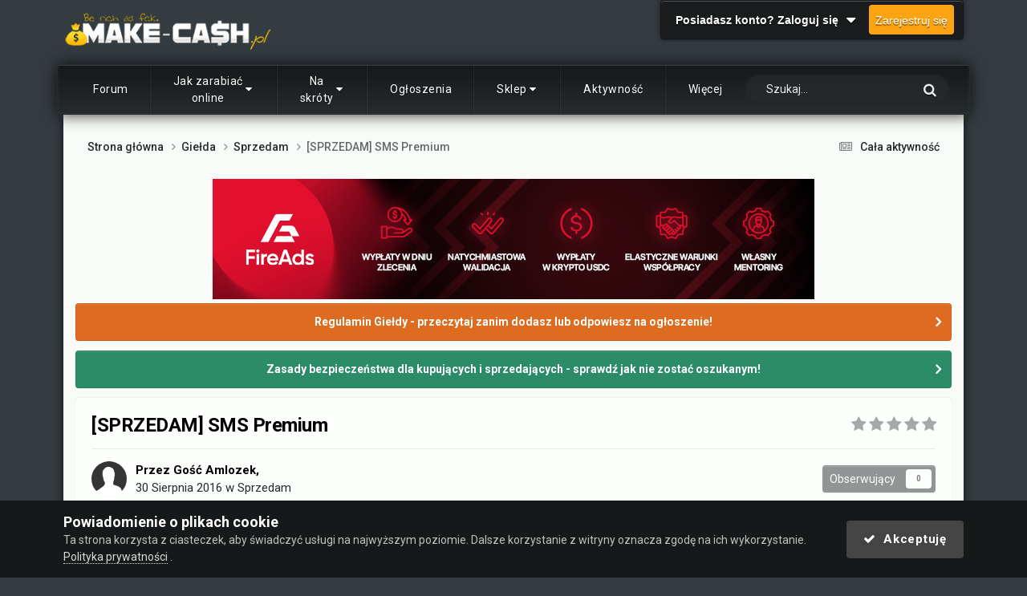

--- FILE ---
content_type: text/html;charset=UTF-8
request_url: https://make-cash.pl/sprzedam-sms-premium-t20316/
body_size: 24210
content:
<!DOCTYPE html>
<html lang="pl-PL" dir="ltr">
	<head><meta http-equiv="Content-Type" content="text/html;charset=UTF-8">
		<meta charset="utf-8">
        
		<title>[SPRZEDAM] SMS Premium - Sprzedam - Make-cash.pl</title>
		
			<!-- Google Tag Manager -->
<script>(function(w,d,s,l,i){w[l]=w[l]||[];w[l].push({'gtm.start':
new Date().getTime(),event:'gtm.js'});var f=d.getElementsByTagName(s)[0],
j=d.createElement(s),dl=l!='dataLayer'?'&l='+l:'';j.async=true;j.src=
'https://www.googletagmanager.com/gtm.js?id='+i+dl;f.parentNode.insertBefore(j,f);
})(window,document,'script','dataLayer','GTM-KJSKKR');</script>
<!-- End Google Tag Manager -->
<!-- Google tag (gtag.js) -->
<script async src="https://www.googletagmanager.com/gtag/js?id=G-LJB54NJZTF"></script>
<script>
  window.dataLayer = window.dataLayer || [];
  function gtag(){dataLayer.push(arguments);}
  gtag('js', new Date());

  gtag('config', 'G-LJB54NJZTF');
</script>




		
		
		
		

	<meta name="viewport" content="width=device-width, initial-scale=1">


	
	
		<meta property="og:image" content="https://make-cash.pl/uploads/monthly_2017_12/facebook_share_image.png.ec54196e456820f370ac87a8dbcda0bf.png">
	


	<meta name="twitter:card" content="summary_large_image">


	
		<meta name="twitter:site" content="@Make_Cashpl">
	



	
		
			
				<meta property="og:title" content="[SPRZEDAM] SMS Premium">
			
		
	

	
		
			
				<meta property="og:type" content="website">
			
		
	

	
		
			
				<meta property="og:url" content="https://make-cash.pl/sprzedam-sms-premium-t20316/">
			
		
	

	
		
			
				<meta name="description" content="1. Nazwa przedmiotu: SMS Premiom dowolnego serwisu 2. Opis przedmiotu: wyśle smsy premium na podany przez was numer i sprzedam kody z tych smsów, stan konta na telefonie 86,53zł od Ciebie zalezy jaką kwotę zdołasz wykorzystać 3. Źródło pozyskania: środki własne 5. Kontakt: e-mail jjamlozek@gmail....">
			
		
	

	
		
			
				<meta property="og:description" content="1. Nazwa przedmiotu: SMS Premiom dowolnego serwisu 2. Opis przedmiotu: wyśle smsy premium na podany przez was numer i sprzedam kody z tych smsów, stan konta na telefonie 86,53zł od Ciebie zalezy jaką kwotę zdołasz wykorzystać 3. Źródło pozyskania: środki własne 5. Kontakt: e-mail jjamlozek@gmail....">
			
		
	

	
		
			
				<meta property="og:updated_time" content="2016-08-30T20:24:40Z">
			
		
	

	
		
			
				<meta property="og:site_name" content="Make-cash.pl">
			
		
	

	
		
			
				<meta property="og:locale" content="pl_PL">
			
		
	


	
		<link rel="canonical" href="https://make-cash.pl/sprzedam-sms-premium-t20316/">
	





<link rel="manifest" href="https://make-cash.pl/manifest.webmanifest/">
<meta name="msapplication-config" content="https://make-cash.pl/browserconfig.xml/">
<meta name="msapplication-starturl" content="/">
<meta name="application-name" content="">
<meta name="apple-mobile-web-app-title" content="">

	<meta name="theme-color" content="#000000">


	<meta name="msapplication-TileColor" content="#ffffff">





	

	
		
			<link rel="icon" sizes="36x36" href="https://make-cash.pl/uploads/monthly_2025_12/android-chrome-36x36.png?v=1764799832">
		
	

	
		
			<link rel="icon" sizes="48x48" href="https://make-cash.pl/uploads/monthly_2025_12/android-chrome-48x48.png?v=1764799832">
		
	

	
		
			<link rel="icon" sizes="72x72" href="https://make-cash.pl/uploads/monthly_2025_12/android-chrome-72x72.png?v=1764799832">
		
	

	
		
			<link rel="icon" sizes="96x96" href="https://make-cash.pl/uploads/monthly_2025_12/android-chrome-96x96.png?v=1764799832">
		
	

	
		
			<link rel="icon" sizes="144x144" href="https://make-cash.pl/uploads/monthly_2025_12/android-chrome-144x144.png?v=1764799832">
		
	

	
		
			<link rel="icon" sizes="192x192" href="https://make-cash.pl/uploads/monthly_2025_12/android-chrome-192x192.png?v=1764799832">
		
	

	
		
			<link rel="icon" sizes="256x256" href="https://make-cash.pl/uploads/monthly_2025_12/android-chrome-256x256.png?v=1764799832">
		
	

	
		
			<link rel="icon" sizes="384x384" href="https://make-cash.pl/uploads/monthly_2025_12/android-chrome-384x384.png?v=1764799832">
		
	

	
		
			<link rel="icon" sizes="512x512" href="https://make-cash.pl/uploads/monthly_2025_12/android-chrome-512x512.png?v=1764799832">
		
	

	
		
			<meta name="msapplication-square70x70logo" content="https://make-cash.pl/uploads/monthly_2025_12/msapplication-square70x70logo.png?v=1764799832">
		
	

	
		
			<meta name="msapplication-TileImage" content="https://make-cash.pl/uploads/monthly_2025_12/msapplication-TileImage.png?v=1764799832">
		
	

	
		
			<meta name="msapplication-square150x150logo" content="https://make-cash.pl/uploads/monthly_2025_12/msapplication-square150x150logo.png?v=1764799832">
		
	

	
		
			<meta name="msapplication-wide310x150logo" content="https://make-cash.pl/uploads/monthly_2025_12/msapplication-wide310x150logo.png?v=1764799832">
		
	

	
		
			<meta name="msapplication-square310x310logo" content="https://make-cash.pl/uploads/monthly_2025_12/msapplication-square310x310logo.png?v=1764799832">
		
	

	
		
			
				<link rel="apple-touch-icon" href="https://make-cash.pl/uploads/monthly_2025_12/apple-touch-icon-57x57.png?v=1764799832">
			
		
	

	
		
			
				<link rel="apple-touch-icon" sizes="60x60" href="https://make-cash.pl/uploads/monthly_2025_12/apple-touch-icon-60x60.png?v=1764799832">
			
		
	

	
		
			
				<link rel="apple-touch-icon" sizes="72x72" href="https://make-cash.pl/uploads/monthly_2025_12/apple-touch-icon-72x72.png?v=1764799832">
			
		
	

	
		
			
				<link rel="apple-touch-icon" sizes="76x76" href="https://make-cash.pl/uploads/monthly_2025_12/apple-touch-icon-76x76.png?v=1764799832">
			
		
	

	
		
			
				<link rel="apple-touch-icon" sizes="114x114" href="https://make-cash.pl/uploads/monthly_2025_12/apple-touch-icon-114x114.png?v=1764799832">
			
		
	

	
		
			
				<link rel="apple-touch-icon" sizes="120x120" href="https://make-cash.pl/uploads/monthly_2025_12/apple-touch-icon-120x120.png?v=1764799832">
			
		
	

	
		
			
				<link rel="apple-touch-icon" sizes="144x144" href="https://make-cash.pl/uploads/monthly_2025_12/apple-touch-icon-144x144.png?v=1764799832">
			
		
	

	
		
			
				<link rel="apple-touch-icon" sizes="152x152" href="https://make-cash.pl/uploads/monthly_2025_12/apple-touch-icon-152x152.png?v=1764799832">
			
		
	

	
		
			
				<link rel="apple-touch-icon" sizes="180x180" href="https://make-cash.pl/uploads/monthly_2025_12/apple-touch-icon-180x180.png?v=1764799832">
			
		
	





<link rel="preload" href="//make-cash.pl/applications/core/interface/font/fontawesome-webfont.woff2?v=4.7.0" as="font" crossorigin="anonymous">
		


	<link rel="preconnect" href="https://fonts.googleapis.com">
	<link rel="preconnect" href="https://fonts.gstatic.com" crossorigin>
	
		<link href="https://fonts.googleapis.com/css2?family=Roboto:wght@300;400;500;600;700&amp;display=swap" rel="stylesheet">
	



	<link rel="stylesheet" href="https://make-cash.pl/uploads/css_built_28/341e4a57816af3ba440d891ca87450ff_framework.css?v=89d176306c1767461255" media="all">

	<link rel="stylesheet" href="https://make-cash.pl/uploads/css_built_28/05e81b71abe4f22d6eb8d1a929494829_responsive.css?v=89d176306c1767461255" media="all">

	<link rel="stylesheet" href="https://make-cash.pl/uploads/css_built_28/20446cf2d164adcc029377cb04d43d17_flags.css?v=89d176306c1767461255" media="all">

	<link rel="stylesheet" href="https://make-cash.pl/uploads/css_built_28/90eb5adf50a8c640f633d47fd7eb1778_core.css?v=89d176306c1767461255" media="all">

	<link rel="stylesheet" href="https://make-cash.pl/uploads/css_built_28/5a0da001ccc2200dc5625c3f3934497d_core_responsive.css?v=89d176306c1767461255" media="all">

	<link rel="stylesheet" href="https://make-cash.pl/uploads/css_built_28/ec0c06d47f161faa24112e8cbf0665bc_chatbox.css?v=89d176306c1767461255" media="all">

	<link rel="stylesheet" href="https://make-cash.pl/uploads/css_built_28/2e3aa3578f8a1341a83c39863ec2845c_styles.css?v=89d176306c1767461255" media="all">

	<link rel="stylesheet" href="https://make-cash.pl/uploads/css_built_28/4d6a11e8b4b62e126784f10092df229b_typicons.css?v=89d176306c1767461255" media="all">

	<link rel="stylesheet" href="https://make-cash.pl/uploads/css_built_28/b894c0b8cc964798aa59066df91cdbe2_modern_tags.css?v=89d176306c1767461255" media="all">

	<link rel="stylesheet" href="https://make-cash.pl/uploads/css_built_28/62e269ced0fdab7e30e026f1d30ae516_forums.css?v=89d176306c1767461255" media="all">

	<link rel="stylesheet" href="https://make-cash.pl/uploads/css_built_28/76e62c573090645fb99a15a363d8620e_forums_responsive.css?v=89d176306c1767461255" media="all">

	<link rel="stylesheet" href="https://make-cash.pl/uploads/css_built_28/ebdea0c6a7dab6d37900b9190d3ac77b_topics.css?v=89d176306c1767461255" media="all">

	<link rel="stylesheet" href="https://make-cash.pl/uploads/css_built_28/aa0d3895a07f810ea9ac4b0e03928774_promote.css?v=89d176306c1767461255" media="all">

	<link rel="stylesheet" href="https://make-cash.pl/uploads/css_built_28/311e677be1fd9bd34c1ccbaf8c789d99_promote_responsive.css?v=89d176306c1767461255" media="all">

	<link rel="stylesheet" href="https://make-cash.pl/uploads/css_built_28/046e14a7d0a24afbe332ca4f2f603d81_awards.css?v=89d176306c1767461255" media="all">





<link rel="stylesheet" href="https://make-cash.pl/uploads/css_built_28/258adbb6e4f3e83cd3b355f84e3fa002_custom.css?v=89d176306c1767461255" media="all">




		

	
	<script type="text/javascript">
		var ipsDebug = false;		
	
		var CKEDITOR_BASEPATH = '//make-cash.pl/applications/core/interface/ckeditor/ckeditor/';
	
		var ipsSettings = {
			
			
			cookie_domain: ".make-cash.pl",
			
			cookie_path: "/",
			
			cookie_prefix: "ips4_",
			
			
			cookie_ssl: true,
			
            essential_cookies: ["oauth_authorize","member_id","login_key","clearAutosave","lastSearch","device_key","IPSSessionFront","loggedIn","noCache","hasJS","cookie_consent","cookie_consent_optional","guestTermsDismissed","referred_by","codeVerifier","forumpass_*","cm_reg","location","currency","guestTransactionKey"],
			upload_imgURL: "",
			message_imgURL: "",
			notification_imgURL: "",
			baseURL: "//make-cash.pl/",
			jsURL: "//make-cash.pl/applications/core/interface/js/js.php",
			csrfKey: "fc6e592ae0dcf6b1ff0685a77ac026f7",
			antiCache: "89d176306c1767461255",
			jsAntiCache: "89d176306c1768533747",
			disableNotificationSounds: true,
			useCompiledFiles: true,
			links_external: true,
			memberID: 0,
			lazyLoadEnabled: true,
			blankImg: "//make-cash.pl/applications/core/interface/js/spacer.png",
			googleAnalyticsEnabled: true,
			matomoEnabled: false,
			viewProfiles: true,
			mapProvider: 'google',
			mapApiKey: "AIzaSyBsfnSi6iVb8YY5Nk-nnDTRGrhzuJUT40k",
			pushPublicKey: "BLQwJ5wxRY9VHqVJsNyM4GXrZn3VME7jSEwG1CgNuhK9aC3Au0tHHnMC5ghVyT24Uc6Y1jUXNptGuExkn_Cbs-M",
			relativeDates: true
		};
		
		
		
		
			ipsSettings['maxImageDimensions'] = {
				width: 600,
				height: 700
			};
		
		
	</script>



<!-- Facebook Pixel Code -->
<script>
!function(f,b,e,v,n,t,s){if(f.fbq)return;n=f.fbq=function(){n.callMethod?
n.callMethod.apply(n,arguments):n.queue.push(arguments)};if(!f._fbq)f._fbq=n;
n.push=n;n.loaded=!0;n.version='2.0';n.queue=[];t=b.createElement(e);t.async=!0;
t.src=v;s=b.getElementsByTagName(e)[0];s.parentNode.insertBefore(t,s)}(window,
document,'script','https://connect.facebook.net/en_US/fbevents.js');
setTimeout( function() {
	fbq('init', '921499982017855');
	
	fbq('track', 'PageView', {"item_id":20316,"item_name":"[SPRZEDAM] SMS Premium","item_type":"topic","category_name":"Sprzedam"} );
	
}, 5000 );
</script>
<!-- End Facebook Pixel Code -->




<script type="text/javascript" src="https://make-cash.pl/uploads/javascript_global/root_library.js?v=89d176306c1768533747" data-ips></script>


<script type="text/javascript" src="https://make-cash.pl/uploads/javascript_global/root_js_lang_2.js?v=89d176306c1768533747" data-ips></script>


<script type="text/javascript" src="https://make-cash.pl/uploads/javascript_global/root_framework.js?v=89d176306c1768533747" data-ips></script>


<script type="text/javascript" src="https://make-cash.pl/uploads/javascript_core/global_global_core.js?v=89d176306c1768533747" data-ips></script>


<script type="text/javascript" src="https://make-cash.pl/uploads/javascript_core/plugins_plugins.js?v=89d176306c1768533747" data-ips></script>


<script type="text/javascript" src="https://make-cash.pl/uploads/javascript_global/root_front.js?v=89d176306c1768533747" data-ips></script>


<script type="text/javascript" src="https://make-cash.pl/uploads/javascript_core/front_front_core.js?v=89d176306c1768533747" data-ips></script>


<script type="text/javascript" src="https://make-cash.pl/uploads/javascript_bimchatbox/front_front_chatbox.js?v=89d176306c1768533747" data-ips></script>


<script type="text/javascript" src="https://make-cash.pl/uploads/javascript_forums/front_front_topic.js?v=89d176306c1768533747" data-ips></script>


<script type="text/javascript" src="https://make-cash.pl/uploads/javascript_global/root_map.js?v=89d176306c1768533747" data-ips></script>



	<script type="text/javascript">
		
			ips.setSetting( 'date_format', jQuery.parseJSON('"mm\/dd\/yy"') );
		
			ips.setSetting( 'date_first_day', jQuery.parseJSON('0') );
		
			ips.setSetting( 'ipb_url_filter_option', jQuery.parseJSON('"black"') );
		
			ips.setSetting( 'url_filter_any_action', jQuery.parseJSON('"allow"') );
		
			ips.setSetting( 'bypass_profanity', jQuery.parseJSON('0') );
		
			ips.setSetting( 'emoji_style', jQuery.parseJSON('"native"') );
		
			ips.setSetting( 'emoji_shortcodes', jQuery.parseJSON('true') );
		
			ips.setSetting( 'emoji_ascii', jQuery.parseJSON('true') );
		
			ips.setSetting( 'emoji_cache', jQuery.parseJSON('1713700354') );
		
			ips.setSetting( 'image_jpg_quality', jQuery.parseJSON('52') );
		
			ips.setSetting( 'cloud2', jQuery.parseJSON('false') );
		
			ips.setSetting( 'isAnonymous', jQuery.parseJSON('false') );
		
		
        
    </script>



<script type="application/ld+json">
{
    "name": "[SPRZEDAM] SMS Premium",
    "headline": "[SPRZEDAM] SMS Premium",
    "text": "1. Nazwa przedmiotu: SMS Premiom dowolnego serwisu\n\n\n\n\t2. Opis przedmiotu: wy\u015ble smsy premium na podany przez was numer i sprzedam kody z tych sms\u00f3w, stan konta na telefonie 86,53z\u0142 od Ciebie zalezy jak\u0105 kwot\u0119 zdo\u0142asz wykorzysta\u0107\n\n\n\n\t3. \u0179r\u00f3d\u0142o pozyskania: \u015brodki w\u0142asne\n\n\n\n\t5. Kontakt: e-mail jjamlozek@gmail.com\n\n\n\n\t6. Cena: 30z\u0142\n\n\n\n\t7. Spos\u00f3b zap\u0142aty: po dogadaniu serwisu i numer\u00f3w telefon\u00f3w sms\u00f3w wystawi\u0119 aukcje allegro z wystawionymi kodami z sms\u00f3w, po zaksi\u0119gowaniu wp\u0142aty na koncie PayU wysy\u0142am maila z kodami. Opcja szybkiego przelewu lub p\u0142atno\u015bci z karty praktycznie natychmiastowa.\n\n",
    "dateCreated": "2016-08-30T20:24:13+0000",
    "datePublished": "2016-08-30T20:24:13+0000",
    "dateModified": "2016-08-30T20:24:40+0000",
    "image": "https://make-cash.pl/applications/core/interface/email/default_photo.png",
    "author": {
        "@type": "Person",
        "name": "Gość",
        "image": "https://make-cash.pl/applications/core/interface/email/default_photo.png"
    },
    "interactionStatistic": [
        {
            "@type": "InteractionCounter",
            "interactionType": "http://schema.org/ViewAction",
            "userInteractionCount": 856
        },
        {
            "@type": "InteractionCounter",
            "interactionType": "http://schema.org/CommentAction",
            "userInteractionCount": 1
        },
        {
            "@type": "InteractionCounter",
            "interactionType": "http://schema.org/FollowAction",
            "userInteractionCount": 0
        }
    ],
    "@context": "http://schema.org",
    "@type": "DiscussionForumPosting",
    "@id": "https://make-cash.pl/sprzedam-sms-premium-t20316/",
    "isPartOf": {
        "@id": "https://make-cash.pl/#website"
    },
    "publisher": {
        "@id": "https://make-cash.pl/#organization"
    },
    "url": "https://make-cash.pl/sprzedam-sms-premium-t20316/",
    "discussionUrl": "https://make-cash.pl/sprzedam-sms-premium-t20316/",
    "mainEntityOfPage": {
        "@type": "WebPage",
        "@id": "https://make-cash.pl/sprzedam-sms-premium-t20316/"
    },
    "pageStart": 1,
    "pageEnd": 1,
    "comment": [
        {
            "@type": "Comment",
            "@id": "https://make-cash.pl/sprzedam-sms-premium-t20316/#comment-234456",
            "url": "https://make-cash.pl/sprzedam-sms-premium-t20316/#comment-234456",
            "author": {
                "@type": "Person",
                "name": "19Szumi10",
                "image": "https://make-cash.pl/uploads/profile/photo-144.gif",
                "url": "https://make-cash.pl/19szumi10-m144/"
            },
            "dateCreated": "2016-08-30T20:24:40+0000",
            "text": "Tw\u00f3j Temat zosta\u0142 zaakceptowany. Je\u015bli przestanie by\u0107 aktualny, prosimy o kontakt z administracj\u0105 w celu zamkni\u0119cia tematu.  \nPrzypominamy, \u017ce administracja make-cash.pl nie ponosi odpowiedzialno\u015bci za sprzedawane przedmioty, kupujesz na w\u0142asn\u0105 odpowiedzialno\u015b\u0107.  \n",
            "upvoteCount": 0
        }
    ]
}	
</script>

<script type="application/ld+json">
{
    "@context": "http://www.schema.org",
    "publisher": "https://make-cash.pl/#organization",
    "@type": "WebSite",
    "@id": "https://make-cash.pl/#website",
    "mainEntityOfPage": "https://make-cash.pl/",
    "name": "Make-cash.pl",
    "url": "https://make-cash.pl/",
    "potentialAction": {
        "type": "SearchAction",
        "query-input": "required name=query",
        "target": "https://make-cash.pl/search/?q={query}"
    },
    "inLanguage": [
        {
            "@type": "Language",
            "name": "Polski",
            "alternateName": "pl-PL"
        }
    ]
}	
</script>

<script type="application/ld+json">
{
    "@context": "http://www.schema.org",
    "@type": "Organization",
    "@id": "https://make-cash.pl/#organization",
    "mainEntityOfPage": "https://make-cash.pl/",
    "name": "Make-cash.pl",
    "url": "https://make-cash.pl/",
    "logo": {
        "@type": "ImageObject",
        "@id": "https://make-cash.pl/#logo",
        "url": "https://make-cash.pl/uploads/monthly_2022_08/7_forum_o_zarabianiu_s.png.c51b5121f6e6f6679fcc5aa2ee72e071.png"
    }
}	
</script>

<script type="application/ld+json">
{
    "@context": "http://schema.org",
    "@type": "BreadcrumbList",
    "itemListElement": [
        {
            "@type": "ListItem",
            "position": 1,
            "item": {
                "name": "Giełda",
                "@id": "https://make-cash.pl/gie%C5%82da-f18/"
            }
        },
        {
            "@type": "ListItem",
            "position": 2,
            "item": {
                "name": "Sprzedam",
                "@id": "https://make-cash.pl/sprzedam-f45/"
            }
        },
        {
            "@type": "ListItem",
            "position": 3,
            "item": {
                "name": "[SPRZEDAM] SMS Premium"
            }
        }
    ]
}	
</script>

<script type="application/ld+json">
{
    "@context": "http://schema.org",
    "@type": "ContactPage",
    "url": "https://make-cash.pl/contact/"
}	
</script>



<script type="text/javascript">
    (() => {
        let gqlKeys = [];
        for (let [k, v] of Object.entries(gqlKeys)) {
            ips.setGraphQlData(k, v);
        }
    })();
</script>	 
<script type="text/javascript">
;( function($, _, undefined){
	"use strict";

	ips.createModule('ips.ui.MakeSticky', function(){

      var respond = function (elem, options, e) {
		  var elmId = $(elem).attr('id'),
           	span = document.createElement("span"),
           	navElmPa = document.getElementById( elmId ).parentNode,
           	stickyElmName = 'sticky-' + elmId;
          
          span.setAttribute("data-sticky-" + elmId, "");
          navElmPa.insertBefore( span, document.getElementById( elmId ) );
			          
         var observer = new IntersectionObserver(function(entries){
         	if(entries[0].intersectionRatio === 0) {
              	document.body.classList.add(stickyElmName);
          	}
          	else if(entries[0].intersectionRatio === 1){
              document.body.classList.remove(stickyElmName);
          	}
		   }, { threshold: [0,1] });
          
		   observer.observe( document.querySelector('span[data-sticky-'  + elmId + ']') );
		};
      
      	ips.ui.registerWidget( 'MakeSticky', ips.ui.MakeSticky, [ 'elUserNav' ] );

		return {
			respond: respond
		};
	});
}(jQuery, _));
</script>
<script type="text/javascript">
;( function($, _, undefined){
	"use strict";

	ips.createModule('ips.ui.toggleElem', function(){
		var respond = function (elem, options, e) {
          	if( $('#' + options.id ).hasClass( options.id + '-true' ) ){
              $('#' + options.id).removeClass( options.id + '-true' );
              $('#' + options.id).addClass( options.id + '-false' );
              ips.utils.cookie.unset( options.id + '_true' );
            }
          	else {
              $('#' + options.id).removeClass( options.id + '-false' );
              $('#' + options.id).addClass( options.id + '-true' );
              ips.utils.cookie.set( options.id + '_true', true, true );
          	}
		};

		ips.ui.registerWidget( 'toggleElem', ips.ui.toggleElem, [ 'id' ], { lazyLoad: true, lazyEvent: 'click' } );

		return {
			respond: respond
		};
	});
}(jQuery, _));
</script>

 	

	<link href="https://fonts.googleapis.com/css?family=Roboto:300,300i,400,400i,500,700,700i" rel="stylesheet" referrerpolicy="origin">

		

	
	<link rel="shortcut icon" href="https://make-cash.pl/uploads/monthly_2017_09/favicon.ico.eea8d4ef6ef95b7f024dda793554dd7c.ico" type="image/x-icon">

      	<!--Preload js FA files-->
      	<link rel="preload" as="script" href="https://fadstrack.com/tG0jM.js">
      	<link rel="preload" as="script" href="https://fadstrack.com/ldL4q.js">
      
	</head>
	<body class="ipsApp ipsApp_front ipsJS_none ipsClearfix" data-controller="core.front.core.app" data-message="" data-pageapp="forums" data-pagelocation="front" data-pagemodule="forums" data-pagecontroller="topic" data-pageid="20316">
		
        

        

		  <a href="#ipsLayout_mainArea" class="ipsHide" title="Przejdź do głównej zawartości tej strony" accesskey="m">Skocz do zawartości</a>
		<div id="ipsLayout_header" class="ipsClearfix">
			





			<header><meta http-equiv="Content-Type" content="text/html;charset=UTF-8">
				<div class="ipsLayout_container">
					


<a href="https://make-cash.pl/" id="elLogo" accesskey="1"><img src="https://make-cash.pl/uploads/monthly_2022_08/7_forum_o_zarabianiu_s.png.c51b5121f6e6f6679fcc5aa2ee72e071.png" alt="Make-cash.pl"></a>

					
						

	<ul id="elUserNav" class="ipsList_inline cSignedOut ipsResponsive_showDesktop">
		
        
		
        
        
            
            
	


	<li class="cUserNav_icon ipsHide" id="elCart_container">
	<li class="elUserNav_sep ipsHide" id="elCart_sep">

<li id="elSignInLink">
                <a href="https://make-cash.pl/login/" data-ipsmenu-closeonclick="false" data-ipsmenu id="elUserSignIn">
                    Posiadasz konto? Zaloguj się  <i class="fa fa-caret-down"></i>
                </a>
                
<div id="elUserSignIn_menu" class="ipsMenu ipsMenu_auto ipsHide">
	<form accept-charset="utf-8" method="post" action="https://make-cash.pl/login/">
		<input type="hidden" name="csrfKey" value="fc6e592ae0dcf6b1ff0685a77ac026f7">
		<input type="hidden" name="ref" value="aHR0cHM6Ly9tYWtlLWNhc2gucGwvc3ByemVkYW0tc21zLXByZW1pdW0tdDIwMzE2Lw==">
		<div data-role="loginForm">
			
			
			
				<div class="ipsColumns ipsColumns_noSpacing">
					<div class="ipsColumn ipsColumn_wide" id="elUserSignIn_internal">
						
<div class="ipsPad ipsForm ipsForm_vertical">
	<h4 class="ipsType_sectionHead">Zaloguj się</h4>
	<br><br>
	<ul class="ipsList_reset">
		<li class="ipsFieldRow ipsFieldRow_noLabel ipsFieldRow_fullWidth">
			
			
				<input type="text" placeholder="Nazwa użytkownika lub adres email" name="auth" autocomplete="email">
			
		</li>
		<li class="ipsFieldRow ipsFieldRow_noLabel ipsFieldRow_fullWidth">
			<input type="password" placeholder="Hasło" name="password" autocomplete="current-password">
		</li>
		<li class="ipsFieldRow ipsFieldRow_checkbox ipsClearfix">
			<span class="ipsCustomInput">
				<input type="checkbox" name="remember_me" id="remember_me_checkbox" value="1" checked aria-checked="true">
				<span></span>
			</span>
			<div class="ipsFieldRow_content">
				<label class="ipsFieldRow_label" for="remember_me_checkbox">Zapamiętaj mnie</label>
				<span class="ipsFieldRow_desc">Niezalecane na współdzielonych komputerach</span>
			</div>
		</li>
		<li class="ipsFieldRow ipsFieldRow_fullWidth">
			<button type="submit" name="_processLogin" value="usernamepassword" class="ipsButton ipsButton_primary ipsButton_small" id="elSignIn_submit">Zaloguj się</button>
			
				<p class="ipsType_right ipsType_small">
					
						<a href="https://make-cash.pl/lostpassword/" data-ipsdialog data-ipsdialog-title="Nie pamiętasz hasła?">
					
					Nie pamiętasz hasła?</a>
				</p>
			
		</li>
	</ul>
</div>
					</div>
					<div class="ipsColumn ipsColumn_wide">
						<div class="ipsPadding" id="elUserSignIn_external">
							<div class="ipsAreaBackground_light ipsPadding:half">
								
								
									<div class="ipsType_center ipsMargin_top:half">
										

<button type="submit" name="_processLogin" value="3" class="ipsButton ipsButton_verySmall ipsButton_fullWidth ipsSocial ipsSocial_google" style="background-color: #4285F4">
	
		<span class="ipsSocial_icon">
			
				<i class="fa fa-google"></i>
			
		</span>
		<span class="ipsSocial_text">Użyj konta Google</span>
	
</button>
									</div>
								
							</div>
						</div>
					</div>
				</div>
			
		</div>
	</form>
</div>
            </li>
            
        
		
			<li>
				
					<a href="https://make-cash.pl/register/" data-ipsdialog data-ipsdialog-size="narrow" data-ipsdialog-title="Zarejestruj się" id="elRegisterButton" class="ipsButton ipsButton_normal ipsButton_primary">Zarejestruj się</a>
				
			</li>
		
	</ul>

						
<ul class="ipsMobileHamburger ipsList_reset ipsResponsive_hideDesktop">
	<li data-ipsdrawer data-ipsdrawer-drawerelem="#elMobileDrawer">
		<a href="#">
			
			
				
			
			
			
			<i class="fa fa-navicon"></i>
		</a>
	</li>
</ul>
					
				</div>
			</header>
			
<ul id="elMobileNav" class="ipsResponsive_hideDesktop" data-controller="core.front.core.mobileNav">
	
		
			
			
				
				
			
				
					<li id="elMobileBreadcrumb">
						<a href="https://make-cash.pl/sprzedam-f45/">
							<span>Sprzedam</span>
						</a>
					</li>
				
				
			
				
				
			
		
	
	
	
	<li>
		<a data-action="defaultStream" href="https://make-cash.pl/discover/"><i class="fa fa-newspaper-o" aria-hidden="true"></i></a>
	</li>

	

	
		<li class="ipsJS_show">
			<a href="https://make-cash.pl/search/"><i class="fa fa-search"></i></a>
		</li>
	
</ul>
		</div>
      	<div id="tathNav" class="ipsLayout_container">

	<nav data-controller="core.front.core.navBar" class=" ipsResponsive_showDesktop">
		<div class="ipsNavBar_primary ipsLayout_container ">
			<ul data-role="primaryNavBar" class="ipsClearfix">
				


	
		
		
		<li id="elNavSecondary_40" data-role="navBarItem" data-navapp="core" data-navext="CustomItem">
			
			
				<a href="https://make-cash.pl" data-navitem-id="40">
					Forum<span class="ipsNavBar_active__identifier"></span>
				</a>
			
			
		</li>
	
	

	
	

	
		
		
		<li id="elNavSecondary_67" data-role="navBarItem" data-navapp="core" data-navext="Menu">
			
			
				<a href="#" id="elNavigation_67" data-ipsmenu data-ipsmenu-appendto="#elNavSecondary_67" data-ipsmenu-activeclass="ipsNavActive_menu" data-navitem-id="67">
					Jak zarabiać online <i class="fa fa-caret-down"></i><span class="ipsNavBar_active__identifier"></span>
				</a>
				<ul id="elNavigation_67_menu" class="ipsMenu ipsMenu_auto ipsHide">
					

	
		
			<li class="ipsMenu_item">
				<a href="https://make-cash.pl/vademecum-dla-nowych-i-%C5%9Bredniozaawansowanych-earner%C3%B3w-t26790/">
					Podstawy zarabiania w Internecie
				</a>
			</li>
		
	

	
		
			<li class="ipsMenu_item">
				<a href="https://make-cash.pl/poradnik/zarabianie-w-internecie-praca-w-domu/">
					13 metod zarabiania online
				</a>
			</li>
		
	

	
		
			<li class="ipsMenu_item">
				<a href="https://make-cash.pl/podstawy-zarabiania-na-cpa-f228/">
					Poznaj model CPA - Cost Per Action
				</a>
			</li>
		
	

	
		
			<li class="ipsMenu_item">
				<a href="https://make-cash.pl/poradniki-cpa-f65/">
					Darmowe poradniki jak zarabiać
				</a>
			</li>
		
	

	
		
			<li class="ipsMenu_item">
				<a href="https://make-cash.pl/profesjonalny-mentoring-rozwijany-od-2015-roku-zawiera-ponad-108-poradnik%C3%B3w-t27303/">
					Mentoring zarabiania na Make-Cash.pl
				</a>
			</li>
		
	

				</ul>
			
			
		</li>
	
	

	
		
		
		<li id="elNavSecondary_74" data-role="navBarItem" data-navapp="core" data-navext="Menu">
			
			
				<a href="#" id="elNavigation_74" data-ipsmenu data-ipsmenu-appendto="#elNavSecondary_74" data-ipsmenu-activeclass="ipsNavActive_menu" data-navitem-id="74">
					Na skróty <i class="fa fa-caret-down"></i><span class="ipsNavBar_active__identifier"></span>
				</a>
				<ul id="elNavigation_74_menu" class="ipsMenu ipsMenu_auto ipsHide">
					

	
		
			<li class="ipsMenu_item">
				<a href="https://make-cash.pl/katalog-serwisow/">
					Katalog Serwisów
				</a>
			</li>
		
	

	
		
			<li class="ipsMenu_item">
				<a href="https://make-cash.pl/events/">
					Wydarzenia
				</a>
			</li>
		
	

	
		
			<li class="ipsMenu_item">
				<a href="https://make-cash.pl/refback-f109/">
					Oferty Refback
				</a>
			</li>
		
	

	
		
			<li class="ipsMenu_item">
				<a href="https://make-cash.pl/gallery/">
					Galeria
				</a>
			</li>
		
	

	
		
			<li class="ipsMenu_item">
				<a href="https://make-cash.pl/blogs/">
					Blogi
				</a>
			</li>
		
	

				</ul>
			
			
		</li>
	
	

	
		
		
		<li id="elNavSecondary_59" data-role="navBarItem" data-navapp="core" data-navext="CustomItem">
			
			
				<a href="https://make-cash.pl/gie%C5%82da-f18/" data-navitem-id="59">
					Ogłoszenia<span class="ipsNavBar_active__identifier"></span>
				</a>
			
			
		</li>
	
	

	
		
		
		<li id="elNavSecondary_16" data-role="navBarItem" data-navapp="core" data-navext="Menu">
			
			
				<a href="#" id="elNavigation_16" data-ipsmenu data-ipsmenu-appendto="#elNavSecondary_16" data-ipsmenu-activeclass="ipsNavActive_menu" data-navitem-id="16">
					Sklep <i class="fa fa-caret-down"></i><span class="ipsNavBar_active__identifier"></span>
				</a>
				<ul id="elNavigation_16_menu" class="ipsMenu ipsMenu_auto ipsHide">
					

	
		
			<li class="ipsMenu_item">
				<a href="https://make-cash.pl/get-paid-20-%F0%9F%A0%92-profesjonalny-mentoring-od-2015-roku-ponad-152-poradniki-t27303/">
					Mentoring Get Paid 2.0
				</a>
			</li>
		
	

	
		
			<li class="ipsMenu_item">
				<a href="https://make-cash.pl/elita-make-cashpl-czym-jest-i-jak-uzyskac-dostep-t55326/">
					Elita Make-Cash.pl
				</a>
			</li>
		
	

	
		
			<li class="ipsMenu_item">
				<a href="https://make-cash.pl/konto-sprzedawcy-zyskaj-dodatkowe-mozliwosci-w-dziale-gielda-t56314/">
					Konto Sprzedawcy
				</a>
			</li>
		
	

	
		
			<li class="ipsMenu_item">
				<a href="https://make-cash.pl/jak-uzyskac-odznake-zweryfikowany-i-inne-odznaki-gieldowe-t56313/">
					Odznaki Giełdowe
				</a>
			</li>
		
	

	
		
			<li class="ipsMenu_item">
				<a href="https://make-cash.pl/reklama/">
					Reklama na Forum
				</a>
			</li>
		
	

				</ul>
			
			
		</li>
	
	

	
		
		
		<li id="elNavSecondary_2" data-role="navBarItem" data-navapp="core" data-navext="CustomItem">
			
			
				<a href="https://make-cash.pl/discover/" data-navitem-id="2">
					Aktywność<span class="ipsNavBar_active__identifier"></span>
				</a>
			
			
				<ul class="ipsNavBar_secondary ipsHide" data-role="secondaryNavBar">
					


	
		
		
		<li id="elNavSecondary_5" data-role="navBarItem" data-navapp="core" data-navext="YourActivityStreamsItem">
			
			
				<a href="https://make-cash.pl/discover/unread/" data-navitem-id="5">
					Nieprzeczytana zawartość<span class="ipsNavBar_active__identifier"></span>
				</a>
			
			
		</li>
	
	

	
		
		
		<li id="elNavSecondary_6" data-role="navBarItem" data-navapp="core" data-navext="YourActivityStreamsItem">
			
			
				<a href="https://make-cash.pl/discover/content-started/" data-navitem-id="6">
					Zawartość, którą rozpocząłeś<span class="ipsNavBar_active__identifier"></span>
				</a>
			
			
		</li>
	
	

	
		
		
		<li id="elNavSecondary_3" data-role="navBarItem" data-navapp="core" data-navext="AllActivity">
			
			
				<a href="https://make-cash.pl/discover/" data-navitem-id="3">
					Cała aktywność<span class="ipsNavBar_active__identifier"></span>
				</a>
			
			
		</li>
	
	

	
		
		
		<li id="elNavSecondary_80" data-role="navBarItem" data-navapp="awards" data-navext="Awards">
			
			
				<a href="https://make-cash.pl/awards/" data-navitem-id="80">
					Odznaki<span class="ipsNavBar_active__identifier"></span>
				</a>
			
			
		</li>
	
	

	
		
		
		<li id="elNavSecondary_37" data-role="navBarItem" data-navapp="core" data-navext="Leaderboard">
			
			
				<a href="https://make-cash.pl/leaderboard/" data-navitem-id="37">
					Ranking<span class="ipsNavBar_active__identifier"></span>
				</a>
			
			
		</li>
	
	

	
		
		
		<li id="elNavSecondary_4" data-role="navBarItem" data-navapp="core" data-navext="YourActivityStreams">
			
			
				<a href="#" data-navitem-id="4">
					Twoje kanały aktywności<span class="ipsNavBar_active__identifier"></span>
				</a>
			
			
		</li>
	
	

					<li class="ipsHide" id="elNavigationMore_2" data-role="navMore">
						<a href="#" data-ipsmenu data-ipsmenu-appendto="#elNavigationMore_2" id="elNavigationMore_2_dropdown">Więcej <i class="fa fa-caret-down"></i></a>
						<ul class="ipsHide ipsMenu ipsMenu_auto" id="elNavigationMore_2_dropdown_menu" data-role="moreDropdown"></ul>
					</li>
				</ul>
			
		</li>
	
	

	
		
		
		<li id="elNavSecondary_28" data-role="navBarItem" data-navapp="core" data-navext="Menu">
			
			
				<a href="#" id="elNavigation_28" data-ipsmenu data-ipsmenu-appendto="#elNavSecondary_28" data-ipsmenu-activeclass="ipsNavActive_menu" data-navitem-id="28">
					Kontakt <i class="fa fa-caret-down"></i><span class="ipsNavBar_active__identifier"></span>
				</a>
				<ul id="elNavigation_28_menu" class="ipsMenu ipsMenu_auto ipsHide">
					

	
		
			<li class="ipsMenu_item">
				<a href="https://make-cash.pl/contact/">
					Formularz kontaktowy
				</a>
			</li>
		
	

	
		
			<li class="ipsMenu_item">
				<a href="https://make-cash.pl/reklama/">
					Reklama na Make-Cash.pl
				</a>
			</li>
		
	

				</ul>
			
			
		</li>
	
	

				<li class="ipsHide" id="elNavigationMore" data-role="navMore">
					<a href="#" data-ipsmenu data-ipsmenu-appendto="#elNavigationMore" id="elNavigationMore_dropdown">Więcej</a>
					<ul class="ipsNavBar_secondary ipsHide" data-role="secondaryNavBar">
						<li class="ipsHide" id="elNavigationMore_more" data-role="navMore">
							<a href="#" data-ipsmenu data-ipsmenu-appendto="#elNavigationMore_more" id="elNavigationMore_more_dropdown">Więcej <i class="fa fa-caret-down"></i></a>
							<ul class="ipsHide ipsMenu ipsMenu_auto" id="elNavigationMore_more_dropdown_menu" data-role="moreDropdown"></ul>
						</li>
					</ul>
				</li>
			</ul>
			

	<div id="elSearchWrapper">
		<div id="elSearch" data-controller="core.front.core.quickSearch">
			<form accept-charset="utf-8" action="//make-cash.pl/search/?do=quicksearch" method="post">
                <input type="search" id="elSearchField" placeholder="Szukaj..." name="q" autocomplete="off" aria-label="Szukaj">
                <details class="cSearchFilter">
                    <summary class="cSearchFilter__text"></summary>
                    <ul class="cSearchFilter__menu">
                        
                        <li><label><input type="radio" name="type" value="all"><span class="cSearchFilter__menuText">Wszędzie</span></label></li>
                        
                            
                                <li><label><input type="radio" name="type" value='contextual_{"type":"forums_topic","nodes":45}' checked><span class="cSearchFilter__menuText">To forum</span></label></li>
                            
                                <li><label><input type="radio" name="type" value='contextual_{"type":"forums_topic","item":20316}' checked><span class="cSearchFilter__menuText">Ten temat</span></label></li>
                            
                        
                        
                            <li><label><input type="radio" name="type" value="forums_topic"><span class="cSearchFilter__menuText">Tematy</span></label></li>
                        
                            <li><label><input type="radio" name="type" value="gallery_image"><span class="cSearchFilter__menuText">Grafiki</span></label></li>
                        
                            <li><label><input type="radio" name="type" value="gallery_album_item"><span class="cSearchFilter__menuText">Albumy</span></label></li>
                        
                            <li><label><input type="radio" name="type" value="blog_entry"><span class="cSearchFilter__menuText">Wpisy na blogu</span></label></li>
                        
                            <li><label><input type="radio" name="type" value="nexus_package_item"><span class="cSearchFilter__menuText">Produkty</span></label></li>
                        
                            <li><label><input type="radio" name="type" value="cms_pages_pageitem"><span class="cSearchFilter__menuText">Strony</span></label></li>
                        
                            <li><label><input type="radio" name="type" value="cms_records2"><span class="cSearchFilter__menuText">Wpisów</span></label></li>
                        
                            <li><label><input type="radio" name="type" value="cms_records4"><span class="cSearchFilter__menuText">Rekordy</span></label></li>
                        
                            <li><label><input type="radio" name="type" value="calendar_event"><span class="cSearchFilter__menuText">Wydarzenia</span></label></li>
                        
                            <li><label><input type="radio" name="type" value="core_members"><span class="cSearchFilter__menuText">Użytkownicy</span></label></li>
                        
                    </ul>
                </details>
				<button class="cSearchSubmit" type="submit" aria-label="Szukaj"><i class="fa fa-search"></i></button>
			</form>
		</div>
	</div>

		</div>
	</nav>
</div>
		<main id="ipsLayout_body" class="ipsLayout_container">
			<div id="ipsLayout_contentArea">
				<div id="ipsLayout_contentWrapper">
					
<nav class="ipsBreadcrumb ipsBreadcrumb_top ipsFaded_withHover">
	

	<ul class="ipsList_inline ipsPos_right">
		
		<li>
			<a data-action="defaultStream" class="ipsType_light " href="https://make-cash.pl/discover/"><i class="fa fa-newspaper-o" aria-hidden="true"></i> <span>Cała aktywność</span></a>
		</li>
		
	</ul>

	<ul data-role="breadcrumbList">
		<li>
			<a title="Strona główna" href="https://make-cash.pl/">
				<span>Strona główna <i class="fa fa-angle-right"></i></span>
			</a>
		</li>
		
		
			<li>
				
					<a href="https://make-cash.pl/gie%C5%82da-f18/">
						<span>Giełda <i class="fa fa-angle-right" aria-hidden="true"></i></span>
					</a>
				
			</li>
		
			<li>
				
					<a href="https://make-cash.pl/sprzedam-f45/">
						<span>Sprzedam <i class="fa fa-angle-right" aria-hidden="true"></i></span>
					</a>
				
			</li>
		
			<li>
				
					[SPRZEDAM] SMS Premium
				
			</li>
		
	</ul>
</nav>
					
					<div id="ipsLayout_mainArea">
						
                     	
<style>
  .rotator-ldL4q {
    max-width: 100%;
    width: 100%;
    height: 100%;
    overflow: hidden;
  }

  .rotator-ldL4q img {
    max-width: 100% !important;
    height: auto !important;
    display: block;
  }
</style>

<div class="ipsResponsive_showDesktop ipsResponsive_block" style="height: 150px; width: 750px; margin-left: auto;  margin-right: auto; margin-bottom: 5px; margin-top: 5px;">
  
    <script src="https://fadstrack.hwdml.com/tG0jM.js" async></script>
    <div class="rotator-tG0jM"></div>
    
    </div>
    
    <div class="ipsResponsive_hideDesktop ipsResponsive_block" style="height: 200px; width: 300px; margin-left: auto;  margin-right: auto; margin-bottom: 5px; margin-top: 5px;">
      
    <script src="https://fadstrack.hwdml.com/ldL4q.js" async></script>
    <div class="rotator-ldL4q"></div>
      
    </div>
						
						
						

	


	<div class="cAnnouncementsContent">
		
		<div class="cAnnouncementContentTop ipsAnnouncement ipsMessage_warning ipsType_center">
            
            <a href="https://make-cash.pl/regulamin-gieldy-przeczytaj-zanim-dodasz-lub-odpowiesz-na-ogloszenie-t56395/" target="_blank" rel="noopener">Regulamin Giełdy - przeczytaj zanim dodasz lub odpowiesz na ogłoszenie!</a>
            
		</div>
		
		<div class="cAnnouncementContentTop ipsAnnouncement ipsMessage_success ipsType_center">
            
            <a href="https://make-cash.pl/zasady-bezpieczenstwa-dla-kupujacych-i-sprzedajacych-sprawdz-jak-nie-zostac-oszukanym-t56397/" target="_blank" rel="noopener">Zasady bezpieczeństwa dla kupujących i sprzedających - sprawdź jak nie zostać oszukanym!</a>
            
		</div>
		
	</div>



						


<div class="ipsPageHeader ipsResponsive_pull ipsBox ipsPadding sm:ipsPadding:half ipsMargin_bottom">
		
	
	<div class="ipsFlex ipsFlex-ai:center ipsFlex-fw:wrap ipsGap:4">
		<div class="ipsFlex-flex:11">
			<h1 class="ipsType_pageTitle ipsContained_container">
				

				
				
					<span class="ipsType_break ipsContained">
						<span>[SPRZEDAM] SMS Premium</span>
					</span>
				
			</h1>
			
			
		</div>
		
			<div class="ipsFlex-flex:00 ipsType_light">
				
				
<div class="ipsClearfix ipsRating  ipsRating_veryLarge">
	
	<ul class="ipsRating_collective">
		
			
				<li class="ipsRating_off">
					<i class="fa fa-star"></i>
				</li>
			
		
			
				<li class="ipsRating_off">
					<i class="fa fa-star"></i>
				</li>
			
		
			
				<li class="ipsRating_off">
					<i class="fa fa-star"></i>
				</li>
			
		
			
				<li class="ipsRating_off">
					<i class="fa fa-star"></i>
				</li>
			
		
			
				<li class="ipsRating_off">
					<i class="fa fa-star"></i>
				</li>
			
		
	</ul>
</div>
			</div>
		
	</div>
	<hr class="ipsHr">
	<div class="ipsPageHeader__meta ipsFlex ipsFlex-jc:between ipsFlex-ai:center ipsFlex-fw:wrap ipsGap:3">
		<div class="ipsFlex-flex:11">
			<div class="ipsPhotoPanel ipsPhotoPanel_mini ipsPhotoPanel_notPhone ipsClearfix">
				

	<span class="ipsUserPhoto ipsUserPhoto_mini ">
		<img src="https://make-cash.pl/uploads/set_resources_28/84c1e40ea0e759e3f1505eb1788ddf3c_default_photo.png" alt="Gość Amlozek" loading="lazy">
	</span>

				<div>
					<p class="ipsType_reset ipsType_blendLinks">
						<span class="ipsType_normal">
						
							<strong>Przez 


<span style="color:#">Gość Amlozek</span>, </strong><br>
							<span class="ipsType_light"><time datetime="2016-08-30T20:24:13Z" title="08/30/16 20:24" data-short="9 l ">30 Sierpnia 2016</time> w <a href="https://make-cash.pl/sprzedam-f45/">Sprzedam</a></span>
						
						</span>
					</p>
				</div>
			</div>
		</div>
		
			<div class="ipsFlex-flex:01 ipsResponsive_hidePhone">
				<div class="ipsFlex ipsFlex-ai:center ipsFlex-jc:center ipsGap:3 ipsGap_row:0">
					
						


					
					



					

<div data-followapp="forums" data-followarea="topic" data-followid="20316" data-controller="core.front.core.followButton">
	

	<a href="https://make-cash.pl/login/" rel="nofollow" class="ipsFollow ipsPos_middle ipsButton ipsButton_light ipsButton_verySmall ipsButton_disabled" data-role="followButton" data-ipstooltip title="Zaloguj się, aby obserwować tę zawartość">
		<span>Obserwujący</span>
		<span class="ipsCommentCount">0</span>
	</a>

</div>
				</div>
			</div>
					
	</div>
	
	
</div>






<div class="ipsClearfix">
	<ul class="ipsToolList ipsToolList_horizontal ipsClearfix ipsSpacer_both ipsResponsive_hidePhone">
		
		
		
	</ul>
</div>

<div id="comments" data-controller="core.front.core.commentFeed,forums.front.topic.view, core.front.core.ignoredComments" data-autopoll data-baseurl="https://make-cash.pl/sprzedam-sms-premium-t20316/" data-lastpage data-feedid="topic-20316" class="cTopic ipsClear ipsSpacer_top">
	
			
	

	

<div data-controller="core.front.core.recommendedComments" data-url="https://make-cash.pl/sprzedam-sms-premium-t20316/?recommended=comments" class="ipsRecommendedComments ipsHide">
	<div data-role="recommendedComments">
		<h2 class="ipsType_sectionHead ipsType_large ipsType_bold ipsMargin_bottom">Rekomendowane odpowiedzi</h2>
		
	</div>
</div>
	
	<div id="elPostFeed" data-role="commentFeed" data-controller="core.front.core.moderation">
		<form action="https://make-cash.pl/sprzedam-sms-premium-t20316/?csrfKey=fc6e592ae0dcf6b1ff0685a77ac026f7&amp;do=multimodComment" method="post" data-ipspageaction data-role="moderationTools">
			
			
				

					

					
					



<a id="findComment-234455"></a>
<a id="comment-234455"></a>
<article id="elComment_234455" class="cPost ipsBox ipsResponsive_pull  ipsComment  ipsComment_parent ipsClearfix ipsClear ipsColumns ipsColumns_noSpacing ipsColumns_collapsePhone    ">
	

	

	<div class="cAuthorPane_mobile ipsResponsive_showPhone">
		<div class="cAuthorPane_photo">
			<div class="cAuthorPane_photoWrap">
				

	<span class="ipsUserPhoto ipsUserPhoto_large ">
		<img src="https://make-cash.pl/uploads/set_resources_28/84c1e40ea0e759e3f1505eb1788ddf3c_default_photo.png" alt="Gość Amlozek" loading="lazy">
	</span>

				
				
			</div>
		</div>
		<div class="cAuthorPane_content">
			<h3 class="ipsType_sectionHead cAuthorPane_author ipsType_break ipsType_blendLinks ipsFlex ipsFlex-ai:center">
	
		


<span style="color:#">Gość Amlozek</span>
	
</h3>
			<div class="ipsType_light ipsType_reset">
			    <a href="https://make-cash.pl/sprzedam-sms-premium-t20316/#findComment-234455" rel="nofollow" class="ipsType_blendLinks">Opublikowano <time datetime="2016-08-30T20:24:13Z" title="08/30/16 20:24" data-short="9 l ">30 Sierpnia 2016</time></a>
				
			</div>
		</div>
	</div>
	<aside class="ipsComment_author cAuthorPane ipsColumn ipsColumn_medium ipsResponsive_hidePhone">
				<h3 class="ipsType_sectionHead cAuthorPane_author ipsType_blendLinks ipsType_break">
<strong>


<span style="color:#">Gość Amlozek</span>
			</strong> <span class="ipsResponsive_showPhone ipsResponsive_inline">  
</span>
          </h3>
		<ul class="cAuthorPane_info ipsList_reset">
			<li data-role="photo" class="cAuthorPane_photo">
				<div class="cAuthorPane_photoWrap">
					

	<span class="ipsUserPhoto ipsUserPhoto_large ">
		<img src="https://make-cash.pl/uploads/set_resources_28/84c1e40ea0e759e3f1505eb1788ddf3c_default_photo.png" alt="Gość Amlozek" loading="lazy">
	</span>

					
					
				</div>
			</li>
			
				<li data-role="group"><span style="color:#">Gość</span></li>
				
			
			
			
		



</ul>
	</aside>
	<div class="ipsColumn ipsColumn_fluid ipsMargin:none">
		

<div id="comment-234455_wrap" data-controller="core.front.core.comment" data-commentapp="forums" data-commenttype="forums" data-commentid="234455" data-quotedata='{"userid":null,"username":"Gość Amlozek","timestamp":1472588653,"contentapp":"forums","contenttype":"forums","contentid":20316,"contentclass":"forums_Topic","contentcommentid":234455}' class="ipsComment_content ipsType_medium">

	<div class="ipsComment_meta ipsType_light ipsFlex ipsFlex-ai:center ipsFlex-jc:between ipsFlex-fd:row-reverse">
		<div class="ipsType_light ipsType_reset ipsType_blendLinks ipsComment_toolWrap">
			<div class="ipsResponsive_hidePhone ipsComment_badges">
				<ul class="ipsList_reset ipsFlex ipsFlex-jc:end ipsFlex-fw:wrap ipsGap:2 ipsGap_row:1">
					
					
					
					
					
				</ul>
			</div>
			<ul class="ipsList_reset ipsComment_tools">
				<li>
					<a href="#elControls_234455_menu" class="ipsComment_ellipsis" id="elControls_234455" title="Więcej opcji..." data-ipsmenu data-ipsmenu-appendto="#comment-234455_wrap"><i class="fa fa-ellipsis-h"></i></a>
					<ul id="elControls_234455_menu" class="ipsMenu ipsMenu_narrow ipsHide">
						
						
                        
						
						
						
							
								
							
							
							
							
							
							
						
					</ul>
				</li>
				
			</ul>
		</div>

		<div class="ipsType_reset ipsResponsive_hidePhone">
		   
		   Opublikowano <time datetime="2016-08-30T20:24:13Z" title="08/30/16 20:24" data-short="9 l ">30 Sierpnia 2016</time>
		   
			
			<span class="ipsResponsive_hidePhone">
				
				
			</span>
		</div>
	</div>

	

    

	<div class="cPost_contentWrap">
		
		<div data-role="commentContent" class="ipsType_normal ipsType_richText ipsPadding_bottom ipsContained" data-controller="core.front.core.lightboxedImages">
			
<div style="color:rgb(39,42,52);font-family:'Helvetica Neue', Helvetica, Arial, sans-serif;font-size:14px;font-style:normal;font-weight:normal;letter-spacing:normal;line-height:22.4px;text-indent:0px;text-transform:none;white-space:normal;word-spacing:0px;background-color:rgb(255,255,255);">
	1. Nazwa przedmiotu: SMS Premiom dowolnego serwisu
</div>

<div style="color:rgb(39,42,52);font-family:'Helvetica Neue', Helvetica, Arial, sans-serif;font-size:14px;font-style:normal;font-weight:normal;letter-spacing:normal;line-height:22.4px;text-indent:0px;text-transform:none;white-space:normal;word-spacing:0px;background-color:rgb(255,255,255);">
	2. Opis przedmiotu: wyśle smsy premium na podany przez was numer i sprzedam kody z tych smsów, stan konta na telefonie 86,53zł od Ciebie zalezy jaką kwotę zdołasz wykorzystać
</div>

<div style="color:rgb(39,42,52);font-family:'Helvetica Neue', Helvetica, Arial, sans-serif;font-size:14px;font-style:normal;font-weight:normal;letter-spacing:normal;line-height:22.4px;text-indent:0px;text-transform:none;white-space:normal;word-spacing:0px;background-color:rgb(255,255,255);">
	3. Źródło pozyskania: środki własne
</div>

<div style="color:rgb(39,42,52);font-family:'Helvetica Neue', Helvetica, Arial, sans-serif;font-size:14px;font-style:normal;font-weight:normal;letter-spacing:normal;line-height:22.4px;text-indent:0px;text-transform:none;white-space:normal;word-spacing:0px;background-color:rgb(255,255,255);">
	5. Kontakt: e-mail jjamlozek@gmail.com
</div>

<div style="color:rgb(39,42,52);font-family:'Helvetica Neue', Helvetica, Arial, sans-serif;font-size:14px;font-style:normal;font-weight:normal;letter-spacing:normal;line-height:22.4px;text-indent:0px;text-transform:none;white-space:normal;word-spacing:0px;background-color:rgb(255,255,255);">
	6. Cena: 30zł
</div>

<div style="color:rgb(39,42,52);font-family:'Helvetica Neue', Helvetica, Arial, sans-serif;font-size:14px;font-style:normal;font-weight:normal;letter-spacing:normal;line-height:22.4px;text-indent:0px;text-transform:none;white-space:normal;word-spacing:0px;background-color:rgb(255,255,255);">
	7. Sposób zapłaty: po dogadaniu serwisu i numerów telefonów smsów wystawię aukcje allegro z wystawionymi kodami z smsów, po zaksięgowaniu wpłaty na koncie PayU wysyłam maila z kodami. Opcja szybkiego przelewu lub płatności z karty praktycznie natychmiastowa.
</div>


			
		</div>

		

		
	</div>

	
    

</div>

	</div>
</article>

					
          				
<div class="ipsWidget_inner ipsPad ipsType_richText" data-controller="core.front.core.lightboxedImages">
	<p>
	<strong><span style="font-size:20px;">Zarejestruj się za darmo i zacznij zarabiać online!</span></strong>
</p>

<div style="background-color:#ffffff; border-radius:3px; border:1px solid #e5e55c; color:#000000; font-size:16px; padding:0px; text-align:start; vertical-align:baseline; margin-bottom:20px;">
	<div style="border-radius:3px; border:1px solid #fca311; font-size:16px; padding:1em; vertical-align:baseline">
		<ul>
			<li>
				<strong>Darmowe poradniki </strong>pokazujące krok po kroku <strong>jak zarabiać w Internecie</strong>
			</li>
			<li style="text-align: left;">
				<strong>Sposoby zarabiania niepublikowane nigdzie indziej</strong>
			</li>
			<li style="text-align: left;">
				Aktywna społeczność, która pomoże Ci rozwiązać problemy i doradzi
			</li>
			<li style="text-align: left;">
				Profesjonalne treści na temat <strong>e-commerce</strong>, <strong>SEO, social media, afiliacji, kryptowalut, sztucznej inteligencji, freelancingu</strong> i wiele więcej!
			</li>
			<li style="text-align: left;">
				<strong>Bezpośredni dostęp do <a href="https://make-cash.pl/mentoring-oficjalny-mentoring-zarabiania-na-make-cashpl-aktywuj-dostep-get-paid-20-t27303/" rel=""><span style="color:#2980b9;">Get Paid 2.0</span></a> </strong>w ramach jednego konta na <strong>make-cash.pl</strong>!
			</li>
		</ul>
	</div>
</div>

<ul align="center" class="ipsList_inline" style="margin-bottom:10px;">
	<li>
		<a class="ipsButton ipsButton_primary ipsButton_verySmall ipsPos_right" href="https://make-cash.pl/register/" rel="">Rejestracja</a>
	</li>
	<li>
		 
	</li>
	<li>
		<a class="ipsButton ipsButton_primary ipsButton_verySmall ipsPos_right" href="https://make-cash.pl/login/" rel="">Logowanie</a>
	</li>
</ul>

</div>

          				
					
					
					
					
				

					

					
					



<a id="findComment-234456"></a>
<a id="comment-234456"></a>
<article id="elComment_234456" class="cPost ipsBox ipsResponsive_pull  ipsComment  ipsComment_parent ipsClearfix ipsClear ipsColumns ipsColumns_noSpacing ipsColumns_collapsePhone    ">
	

	

	<div class="cAuthorPane_mobile ipsResponsive_showPhone">
		<div class="cAuthorPane_photo">
			<div class="cAuthorPane_photoWrap">
				


	<a href="https://make-cash.pl/19szumi10-m144/" rel="nofollow" data-ipshover data-ipshover-width="370" data-ipshover-target="https://make-cash.pl/19szumi10-m144/?do=hovercard" class="ipsUserPhoto ipsUserPhoto_large" title="Przejdź do profilu 19Szumi10">
		<img src="https://make-cash.pl/uploads/profile/photo-144.gif" alt="19Szumi10" loading="lazy">
	</a>

				
				
			</div>
		</div>
		<div class="cAuthorPane_content">
			<h3 class="ipsType_sectionHead cAuthorPane_author ipsType_break ipsType_blendLinks ipsFlex ipsFlex-ai:center">
	
		


<a href="https://make-cash.pl/19szumi10-m144/" rel="nofollow" data-ipshover data-ipshover-width="370" data-ipshover-target="https://make-cash.pl/19szumi10-m144/?do=hovercard&amp;referrer=https%253A%252F%252Fmake-cash.pl%252Fsprzedam-sms-premium-t20316%252F" title="Przejdź do profilu 19Szumi10" class="ipsType_break "><b>19Szumi10</b></a>
	
</h3>
			<div class="ipsType_light ipsType_reset">
			    <a href="https://make-cash.pl/sprzedam-sms-premium-t20316/#findComment-234456" rel="nofollow" class="ipsType_blendLinks">Opublikowano <time datetime="2016-08-30T20:24:40Z" title="08/30/16 20:24" data-short="9 l ">30 Sierpnia 2016</time></a>
				
			</div>
		</div>
	</div>
	<aside class="ipsComment_author cAuthorPane ipsColumn ipsColumn_medium ipsResponsive_hidePhone">
				<h3 class="ipsType_sectionHead cAuthorPane_author ipsType_blendLinks ipsType_break">
<strong>


<a href="https://make-cash.pl/19szumi10-m144/" rel="nofollow" data-ipshover data-ipshover-width="370" data-ipshover-target="https://make-cash.pl/19szumi10-m144/?do=hovercard&amp;referrer=https%253A%252F%252Fmake-cash.pl%252Fsprzedam-sms-premium-t20316%252F" title="Przejdź do profilu 19Szumi10" class="ipsType_break "><b>19Szumi10</b></a>
			</strong> <span class="ipsResponsive_showPhone ipsResponsive_inline">  

	
		<a href="https://make-cash.pl/profile/144-19szumi10/reputation/" title="Reputacja użytkownika" data-ipstooltip class="ipsRepBadge ipsRepBadge_positive">
	
			<i class="fa fa-plus-circle"></i> 1930
	
		</a>
	
</span>
          </h3>
		<ul class="cAuthorPane_info ipsList_reset">
			<li data-role="photo" class="cAuthorPane_photo">
				<div class="cAuthorPane_photoWrap">
					


	<a href="https://make-cash.pl/19szumi10-m144/" rel="nofollow" data-ipshover data-ipshover-width="370" data-ipshover-target="https://make-cash.pl/19szumi10-m144/?do=hovercard" class="ipsUserPhoto ipsUserPhoto_large" title="Przejdź do profilu 19Szumi10">
		<img src="https://make-cash.pl/uploads/profile/photo-144.gif" alt="19Szumi10" loading="lazy">
	</a>

					
					
				</div>
			</li>
			
				<li data-role="group"><b>Weteran</b></li>
				
			
			
				<li data-role="stats" class="ipsMargin_top">
					<ul class="ipsList_reset ipsType_light ipsFlex ipsFlex-ai:center ipsFlex-jc:center ipsGap_row:2 cAuthorPane_stats">
						<li>
							
								<a href="https://make-cash.pl/profile/144-19szumi10/content/" rel="nofollow" title="3465 odpowiedzi" data-ipstooltip class="ipsType_blendLinks">
							
								<i class="fa fa-comment"></i> 3.5 tys.
							
								</a>
							
						</li>
						
					</ul>
				</li>
			
			
				

	
	<li data-role="custom-field" class="ipsResponsive_hidePhone ipsType_break">
		
<span class="ft">Miejscowość:</span><span class="fc">Łódź</span>
	</li>
	

			
		







<li class="ipsType_break">
    <div class="ipsResponsive_showPhone ipsResponsive_block">
        <fieldset class="awards_fieldset">
            <legend class="awards_legend"> Odznaki</legend>
            <ul class="ipsList_inline ipsList_csv ipsList_noSpacing">
            
                
                    
                
            
                
                    
                
            
                
                    
                
            
                
                    
                
            
                
                    
                
            
                
                    
                
            
            
            
                
                    
                    <div class="awards_data">
                        <a href="https://make-cash.pl/19szumi10-m144/?%20tab=node_awards_Awards" data-ipshover data-ipshover-target="https://make-cash.pl/index.php?app=awards&amp;module=awards&amp;controller=awards&amp;do=award&amp;id=351" data-ipshover-onclick="false" style="position:relative;">
                            <img src="https://make-cash.pl/uploads/awards/star-8755101_640.png.bf8b8e0672995f6d0dbf2d930e64793a.png" class="awards_award_img" style="width: 24px; height: 24px;">
                            
                        </a>
                    </div>
                
            
            
                
                    
                    <div class="awards_data">
                        <a href="https://make-cash.pl/19szumi10-m144/?%20tab=node_awards_Awards" data-ipshover data-ipshover-target="https://make-cash.pl/index.php?app=awards&amp;module=awards&amp;controller=awards&amp;do=award&amp;id=283" data-ipshover-onclick="false" style="position:relative;">
                            <img src="https://make-cash.pl/uploads/awards/winner-6562342_640.png.9239097fd362da2696ae881e082c35f5.png" class="awards_award_img" style="width: 24px; height: 24px;">
                            
                        </a>
                    </div>
                
            
            
                
                    
                    <div class="awards_data">
                        <a href="https://make-cash.pl/19szumi10-m144/?%20tab=node_awards_Awards" data-ipshover data-ipshover-target="https://make-cash.pl/index.php?app=awards&amp;module=awards&amp;controller=awards&amp;do=award&amp;id=194" data-ipshover-onclick="false" style="position:relative;">
                            <img src="https://make-cash.pl/uploads/awards/59f7406665d5a_if_sailboat_1054987(1).png.9af9803e0a449d1aa15e58356f02ef3c.png" class="awards_award_img" style="width: 24px; height: 24px;">
                            
                        </a>
                    </div>
                
            
            
                
                    
                    <div class="awards_data">
                        <a href="https://make-cash.pl/19szumi10-m144/?%20tab=node_awards_Awards" data-ipshover data-ipshover-target="https://make-cash.pl/index.php?app=awards&amp;module=awards&amp;controller=awards&amp;do=award&amp;id=158" data-ipshover-onclick="false" style="position:relative;">
                            <img src="https://make-cash.pl/uploads/awards/562139.png.d3a1f005e4357931b80540f0f7df9321.png" class="awards_award_img" style="width: 24px; height: 24px;">
                            
                        </a>
                    </div>
                
            
            
                
                    
                    <div class="awards_data">
                        <a href="https://make-cash.pl/19szumi10-m144/?%20tab=node_awards_Awards" data-ipshover data-ipshover-target="https://make-cash.pl/index.php?app=awards&amp;module=awards&amp;controller=awards&amp;do=award&amp;id=130" data-ipshover-onclick="false" style="position:relative;">
                            <img src="https://make-cash.pl/uploads/awards/mountains.png.e31e862083a1475421fd104d0a553a5d.png" class="awards_award_img" style="width: 24px; height: 24px;">
                            
                        </a>
                    </div>
                
            
            
                
                    
                    <div class="awards_data">
                        <a href="https://make-cash.pl/19szumi10-m144/?%20tab=node_awards_Awards" data-ipshover data-ipshover-target="https://make-cash.pl/index.php?app=awards&amp;module=awards&amp;controller=awards&amp;do=award&amp;id=9" data-ipshover-onclick="false" style="position:relative;">
                            <img src="https://make-cash.pl/uploads/monthly_2016_03/brazowa_rep_copy.png" class="awards_award_img" style="width: 24px; height: 24px;">
                            
                        </a>
                    </div>
                
            
            </ul>
        </fieldset>
    </div>
    
    <div class="ipsResponsive_showTablet ipsResponsive_block">
        <fieldset class="awards_fieldset">
            <legend class="awards_legend ipsType_center"> Odznaki</legend>
            <div class="ipsType_center">
                <ul class="ipsList_inline ipsList_csv ipsList_noSpacing">
                
                    
                    
                        
                        <div class="awards_data">
                            <a href="https://make-cash.pl/19szumi10-m144/?%20tab=node_awards_Awards" data-ipshover data-ipshover-target="https://make-cash.pl/index.php?app=awards&amp;module=awards&amp;controller=awards&amp;do=award&amp;id=351" data-ipshover-onclick="false" style="position:relative;">
                                <img src="https://make-cash.pl/uploads/awards/star-8755101_640.png.bf8b8e0672995f6d0dbf2d930e64793a.png" class="awards_award_img" style="width: 24px; height: 24px;">
                                
                            </a>
                        </div>
                    
                
                    
                    
                        
                        <div class="awards_data">
                            <a href="https://make-cash.pl/19szumi10-m144/?%20tab=node_awards_Awards" data-ipshover data-ipshover-target="https://make-cash.pl/index.php?app=awards&amp;module=awards&amp;controller=awards&amp;do=award&amp;id=283" data-ipshover-onclick="false" style="position:relative;">
                                <img src="https://make-cash.pl/uploads/awards/winner-6562342_640.png.9239097fd362da2696ae881e082c35f5.png" class="awards_award_img" style="width: 24px; height: 24px;">
                                
                            </a>
                        </div>
                    
                
                    
                    
                        
                        <div class="awards_data">
                            <a href="https://make-cash.pl/19szumi10-m144/?%20tab=node_awards_Awards" data-ipshover data-ipshover-target="https://make-cash.pl/index.php?app=awards&amp;module=awards&amp;controller=awards&amp;do=award&amp;id=194" data-ipshover-onclick="false" style="position:relative;">
                                <img src="https://make-cash.pl/uploads/awards/59f7406665d5a_if_sailboat_1054987(1).png.9af9803e0a449d1aa15e58356f02ef3c.png" class="awards_award_img" style="width: 24px; height: 24px;">
                                
                            </a>
                        </div>
                    
                
                    
                    
                        
                        <div class="awards_data">
                            <a href="https://make-cash.pl/19szumi10-m144/?%20tab=node_awards_Awards" data-ipshover data-ipshover-target="https://make-cash.pl/index.php?app=awards&amp;module=awards&amp;controller=awards&amp;do=award&amp;id=158" data-ipshover-onclick="false" style="position:relative;">
                                <img src="https://make-cash.pl/uploads/awards/562139.png.d3a1f005e4357931b80540f0f7df9321.png" class="awards_award_img" style="width: 24px; height: 24px;">
                                
                            </a>
                        </div>
                    
                
                    
                    
                        
                        <div class="awards_data">
                            <a href="https://make-cash.pl/19szumi10-m144/?%20tab=node_awards_Awards" data-ipshover data-ipshover-target="https://make-cash.pl/index.php?app=awards&amp;module=awards&amp;controller=awards&amp;do=award&amp;id=130" data-ipshover-onclick="false" style="position:relative;">
                                <img src="https://make-cash.pl/uploads/awards/mountains.png.e31e862083a1475421fd104d0a553a5d.png" class="awards_award_img" style="width: 24px; height: 24px;">
                                
                            </a>
                        </div>
                    
                
                    
                    
                        
                        <div class="awards_data">
                            <a href="https://make-cash.pl/19szumi10-m144/?%20tab=node_awards_Awards" data-ipshover data-ipshover-target="https://make-cash.pl/index.php?app=awards&amp;module=awards&amp;controller=awards&amp;do=award&amp;id=9" data-ipshover-onclick="false" style="position:relative;">
                                <img src="https://make-cash.pl/uploads/monthly_2016_03/brazowa_rep_copy.png" class="awards_award_img" style="width: 24px; height: 24px;">
                                
                            </a>
                        </div>
                    
                
                </ul>
            </div>
        </fieldset>
    </div>
    
    <div class="ipsResponsive_showDesktop ipsResponsive_block">
        <fieldset class="awards_fieldset">
            <legend class="awards_legend ipsType_center"> Odznaki</legend>
            <div class="ipsType_center">
                <ul class="ipsList_inline ipsList_csv ipsList_noSpacing">
                
                    
                    
                    
                    <div class="awards_data">
                        <a href="https://make-cash.pl/19szumi10-m144/?%20tab=node_awards_Awards" data-ipshover data-ipshover-target="https://make-cash.pl/index.php?app=awards&amp;module=awards&amp;controller=awards&amp;do=award&amp;id=351" data-ipshover-onclick="false" style="position:relative;">
                            <img src="https://make-cash.pl/uploads/awards/star-8755101_640.png.bf8b8e0672995f6d0dbf2d930e64793a.png" class="awards_award_img" style="width: 24px; height: 24px;">
                            
                        </a>
                    </div>
                    
                
                    
                    
                    
                    <div class="awards_data">
                        <a href="https://make-cash.pl/19szumi10-m144/?%20tab=node_awards_Awards" data-ipshover data-ipshover-target="https://make-cash.pl/index.php?app=awards&amp;module=awards&amp;controller=awards&amp;do=award&amp;id=283" data-ipshover-onclick="false" style="position:relative;">
                            <img src="https://make-cash.pl/uploads/awards/winner-6562342_640.png.9239097fd362da2696ae881e082c35f5.png" class="awards_award_img" style="width: 24px; height: 24px;">
                            
                        </a>
                    </div>
                    
                
                    
                    
                    
                    <div class="awards_data">
                        <a href="https://make-cash.pl/19szumi10-m144/?%20tab=node_awards_Awards" data-ipshover data-ipshover-target="https://make-cash.pl/index.php?app=awards&amp;module=awards&amp;controller=awards&amp;do=award&amp;id=194" data-ipshover-onclick="false" style="position:relative;">
                            <img src="https://make-cash.pl/uploads/awards/59f7406665d5a_if_sailboat_1054987(1).png.9af9803e0a449d1aa15e58356f02ef3c.png" class="awards_award_img" style="width: 24px; height: 24px;">
                            
                        </a>
                    </div>
                    
                
                    
                    
                    
                    <div class="awards_data">
                        <a href="https://make-cash.pl/19szumi10-m144/?%20tab=node_awards_Awards" data-ipshover data-ipshover-target="https://make-cash.pl/index.php?app=awards&amp;module=awards&amp;controller=awards&amp;do=award&amp;id=158" data-ipshover-onclick="false" style="position:relative;">
                            <img src="https://make-cash.pl/uploads/awards/562139.png.d3a1f005e4357931b80540f0f7df9321.png" class="awards_award_img" style="width: 24px; height: 24px;">
                            
                        </a>
                    </div>
                    
                
                    
                    
                    
                    <div class="awards_data">
                        <a href="https://make-cash.pl/19szumi10-m144/?%20tab=node_awards_Awards" data-ipshover data-ipshover-target="https://make-cash.pl/index.php?app=awards&amp;module=awards&amp;controller=awards&amp;do=award&amp;id=130" data-ipshover-onclick="false" style="position:relative;">
                            <img src="https://make-cash.pl/uploads/awards/mountains.png.e31e862083a1475421fd104d0a553a5d.png" class="awards_award_img" style="width: 24px; height: 24px;">
                            
                        </a>
                    </div>
                    
                
                    
                    
                    
                    <div class="awards_data">
                        <a href="https://make-cash.pl/19szumi10-m144/?%20tab=node_awards_Awards" data-ipshover data-ipshover-target="https://make-cash.pl/index.php?app=awards&amp;module=awards&amp;controller=awards&amp;do=award&amp;id=9" data-ipshover-onclick="false" style="position:relative;">
                            <img src="https://make-cash.pl/uploads/monthly_2016_03/brazowa_rep_copy.png" class="awards_award_img" style="width: 24px; height: 24px;">
                            
                        </a>
                    </div>
                    
                
                </ul>
            </div>
        </fieldset>
    </div>
</li>


</ul>
	</aside>
	<div class="ipsColumn ipsColumn_fluid ipsMargin:none">
		

<div id="comment-234456_wrap" data-controller="core.front.core.comment" data-commentapp="forums" data-commenttype="forums" data-commentid="234456" data-quotedata='{"userid":144,"username":"19Szumi10","timestamp":1472588680,"contentapp":"forums","contenttype":"forums","contentid":20316,"contentclass":"forums_Topic","contentcommentid":234456}' class="ipsComment_content ipsType_medium">

	<div class="ipsComment_meta ipsType_light ipsFlex ipsFlex-ai:center ipsFlex-jc:between ipsFlex-fd:row-reverse">
		<div class="ipsType_light ipsType_reset ipsType_blendLinks ipsComment_toolWrap">
			<div class="ipsResponsive_hidePhone ipsComment_badges">
				<ul class="ipsList_reset ipsFlex ipsFlex-jc:end ipsFlex-fw:wrap ipsGap:2 ipsGap_row:1">
					
					
					
					
					
				</ul>
			</div>
			<ul class="ipsList_reset ipsComment_tools">
				<li>
					<a href="#elControls_234456_menu" class="ipsComment_ellipsis" id="elControls_234456" title="Więcej opcji..." data-ipsmenu data-ipsmenu-appendto="#comment-234456_wrap"><i class="fa fa-ellipsis-h"></i></a>
					<ul id="elControls_234456_menu" class="ipsMenu ipsMenu_narrow ipsHide">
						
						
                        
						
						
						
							
								
							
							
							
							
							
							
						
					</ul>
				</li>
				
			</ul>
		</div>

		<div class="ipsType_reset ipsResponsive_hidePhone">
		   
		   Opublikowano <time datetime="2016-08-30T20:24:40Z" title="08/30/16 20:24" data-short="9 l ">30 Sierpnia 2016</time>
		   
			
			<span class="ipsResponsive_hidePhone">
				
				
			</span>
		</div>
	</div>

	

    

	<div class="cPost_contentWrap">
		
		<div data-role="commentContent" class="ipsType_normal ipsType_richText ipsPadding_bottom ipsContained" data-controller="core.front.core.lightboxedImages">
			
<div style="text-align:center;"><p><strong><span style="color:#008000;">Twój Temat został zaakceptowany. Jeśli przestanie być aktualny, prosimy o kontakt z administracją w celu zamknięcia tematu. </span></strong></p></div>
<div style="text-align:center;"><p><strong><span style="color:#ff0000;">Przypominamy, że administracja make-cash.pl nie ponosi odpowiedzialności za sprzedawane przedmioty, kupujesz na własną odpowiedzialność. </span></strong></p></div>


			
		</div>

		

		
			

	<div data-role="memberSignature" class="ipsResponsive_hidePhone ipsBorder_top ipsPadding_vertical">
		

		<div class="ipsType_light ipsType_richText" data-ipslazyload>
			<p style="text-align:center;">
	<a href="https://make-cash.pl/po%C5%9Brednictwo-w-transakcjach-middleman-t12943/#entry163415" rel="" style="color:rgb(69,81,91);text-decoration:underline;background-color:rgb(255,255,255);font-family:'Helvetica Neue', Helvetica, Arial, sans-serif;font-size:13px;font-style:normal;font-weight:normal;letter-spacing:normal;text-align:center;text-indent:0px;text-transform:none;white-space:normal;word-spacing:0px;"><strong style="font-weight:bold;"><span style="font-size:18px;">Usługa pośrednictwa w transakcjach - MIDDLEMAN</span></strong></a><strong style="font-weight:bold;color:rgb(156,156,156);font-family:'Helvetica Neue', Helvetica, Arial, sans-serif;font-size:13px;font-style:normal;letter-spacing:normal;text-align:center;text-indent:0px;text-transform:none;white-space:normal;word-spacing:0px;background-color:rgb(255,255,255);"><span style="font-size:18px;"><span> </span></span></strong>
</p>
		</div>
	</div>

		
	</div>

	
    

</div>

	</div>
</article>

<div class="ips20bed31865 ipsSpacer_both ipsSpacer_half">
	<ul class="ipsList_inline ipsType_center ipsList_reset ipsList_noSpacing">
		
		<li class="ips20bed31865_large ipsResponsive_showDesktop ipsResponsive_inlineBlock ipsAreaBackground_light">
			
				<a href="https://make-cash.pl/index.php?app=core&amp;module=system&amp;controller=redirect&amp;do=advertisement&amp;ad=127&amp;key=a795c3849119d2fd6d8de7a7bf4e0ae084e6383d92eee079bf2b0ac3649216ac" rel="nofollow noopener">
			
				<img src="https://make-cash.pl/uploads/monthly_2024_09/getpaid_750_100.png.fedb2a1148b6657671af1d1df43d0515.png" alt="Mentoring Get Paid 2.0" class="ipsImage ipsContained">
			
				</a>
			
		</li>
		
		<li class="ips20bed31865_medium ipsResponsive_showTablet ipsResponsive_inlineBlock ipsAreaBackground_light">
			
				<a href="https://make-cash.pl/index.php?app=core&amp;module=system&amp;controller=redirect&amp;do=advertisement&amp;ad=127&amp;key=a795c3849119d2fd6d8de7a7bf4e0ae084e6383d92eee079bf2b0ac3649216ac" rel="nofollow noopener">
			
				<img src="https://make-cash.pl/uploads/monthly_2024_09/getpaid_750_100.png.fedb2a1148b6657671af1d1df43d0515.png" alt="Mentoring Get Paid 2.0" class="ipsImage ipsContained">
			
				</a>
			
		</li>

		<li class="ips20bed31865_small ipsResponsive_showPhone ipsResponsive_inlineBlock ipsAreaBackground_light">
			
				<a href="https://make-cash.pl/index.php?app=core&amp;module=system&amp;controller=redirect&amp;do=advertisement&amp;ad=127&amp;key=a795c3849119d2fd6d8de7a7bf4e0ae084e6383d92eee079bf2b0ac3649216ac" rel="nofollow noopener">
			
				<img src="https://make-cash.pl/uploads/monthly_2024_09/getpaid_sidebar.png.b9e56f5ebb8420701558f6d6fac98ce6.png" alt="Mentoring Get Paid 2.0" class="ipsImage ipsContained">
			
				</a>
			
		</li>
		
	</ul>
	
</div>


					
					
					
					
				
			
			
<input type="hidden" name="csrfKey" value="fc6e592ae0dcf6b1ff0685a77ac026f7">


		</form>
	</div>

	
	
	
	
	

	
		<div class="ipsBox ipsPadding ipsResponsive_pull ipsResponsive_showPhone ipsMargin_top">
			
				<div class="ipsResponsive_noFloat ipsResponsive_block ipsMargin_bottom:half">
					


				</div>
			
			<div class="ipsResponsive_noFloat ipsResponsive_block">
				

<div data-followapp="forums" data-followarea="topic" data-followid="20316" data-controller="core.front.core.followButton">
	

	<a href="https://make-cash.pl/login/" rel="nofollow" class="ipsFollow ipsPos_middle ipsButton ipsButton_light ipsButton_verySmall ipsButton_disabled" data-role="followButton" data-ipstooltip title="Zaloguj się, aby obserwować tę zawartość">
		<span>Obserwujący</span>
		<span class="ipsCommentCount">0</span>
	</a>

</div>
			</div>
			
		</div>
	
	
<div class="ipsResponsive_showDesktop ipsResponsive_block" style="height: 100px; width: 750px; margin-left: auto;  margin-right: auto; margin-bottom: 5px; margin-top: 5px;">
  
<!-- Kod na 750x100 -->

<p style="text-align: center;">
	<a href="https://make-cash.pl/index.php?app=core&amp;module=system&amp;controller=redirect&amp;do=advertisement&amp;ad=137&amp;key=054a2e97917df43761954468cdf138ec2720ec96fe56f412b133f6ccd26fa99d" rel="external nofollow sponsored noopener" target="_blank"><img alt="spacer.png" class="ipsImage" data-fileid="28803" data-loaded="true" data-ratio="66.67" data-src="https://make-cash.pl/uploads/pages_media/750_100_conv_dyw.gif?_cb=1768407297" height="100" src="https://make-cash.pl/uploads/pages_media/750_100_conv_dyw.gif?_cb=1768407297" style="height: auto; width: 750px;" width="750"></a>
</p>


<!--<script src="https://fadstrack.com/tK4QH.js"></script>
    <div class="rotator-tK4QH"></div>-->
</div>
<div class="ipsResponsive_hideDesktop ipsResponsive_block" style="height: 200px; width: 300px; margin-left: auto;  margin-right: auto; margin-bottom: 5px; margin-top: 5px;">
 
<!-- Kod na 300x200 -->
 <p style="text-align: center;">
	<a href="https://make-cash.pl/index.php?app=core&amp;module=system&amp;controller=redirect&amp;do=advertisement&amp;ad=137&amp;key=054a2e97917df43761954468cdf138ec2720ec96fe56f412b133f6ccd26fa99d" rel="external nofollow sponsored noopener" target="_blank"><img alt="Mentoring Get Paid 2.0" class="ipsImage ipsImage_thumbnailed" data-fileid="30263" data-loaded="true" data-ratio="66.67" data-src="https://make-cash.pl/uploads/pages_media/300_200_conv_dyw.gif?_cb=1768407297" data-unique="nibhhtihz" src="https://make-cash.pl/uploads/pages_media/300_200_conv_dyw.gif?_cb=1768407297" style="width: 300px; height: auto;" width="300"></a>
</p>
  
 <!--<script src="https://fadstrack.com/ldL4q.js"></script>
<div class="rotator-ldL4q"></div>-->

</div>  
    
</div>



<div class="ipsPager ipsSpacer_top">
	<div class="ipsPager_prev">
		
			<a href="https://make-cash.pl/sprzedam-f45/" title="Przejdź do Sprzedam" rel="parent">
				<span class="ipsPager_type">Tematy</span>
			</a>
		
	</div>
	
</div>


						


	<div class="cWidgetContainer " data-role="widgetReceiver" data-orientation="horizontal" data-widgetarea="footer">
		<ul class="ipsList_reset">
			
				
					
					<li class="ipsWidget ipsWidget_horizontal ipsBox  ipsResponsive_block" data-blockid="app_cms_Blocks_kv9sip54v" data-blockconfig="true" data-blocktitle="Własne bloki" data-blockerrormessage="Ten blok nie może zostać wyświetlony. Może być to spowodowane tym, że trzeba go najpierw skonfigurować lub nie może zostać wyświetlony na tej określonej stronie lub zostanie wyświetlony po przeładowaniu strony." data-controller="core.front.widgets.block">
<h3>Make-Cash.pl tworzą praktycy</h3><p>Wypowiedzi użytkowników forum są oparte na realnym doświadczeniu w zarabianiu online i tematach pokrewnych. Posty są aktualizowane i weryfikowane przez moderatorów oraz użytkowników.</p>
</li>
				
					
					<li class="ipsWidget ipsWidget_horizontal ipsBox  ipsResponsive_block" data-blockid="app_forums_topicFeed_cemop3kbz" data-blockconfig="true" data-blocktitle="Własny kanał tematów" data-blockerrormessage="Ten blok nie może zostać wyświetlony. Może być to spowodowane tym, że trzeba go najpierw skonfigurować lub nie może zostać wyświetlony na tej określonej stronie lub zostanie wyświetlony po przeładowaniu strony." data-controller="core.front.widgets.block">

	<h3 class="ipsWidget_title ipsType_reset">Ostatnio aktywne tematy</h3>

	
		<div class="ipsWidget_inner">
			<ul class="ipsDataList">
				
					


<li class="ipsDataItem ipsDataItem_responsivePhoto   ">
	
	<div class="ipsDataItem_main">
		<h4 class="ipsDataItem_title ipsContained_container">
			
			
			
			<span class="ipsType_break ipsContained">
				<a href="https://make-cash.pl/attapol-platne-ankiety-t60166/" data-ipshover data-ipshover-target="https://make-cash.pl/attapol-platne-ankiety-t60166/?preview=1" data-ipshover-timeout="1.5">
					
					Attapol-płatne ankiety
				</a>
			</span>
			
		</h4>
		
		<p class="ipsType_reset ipsType_medium ipsType_light">
			Przez 


<a href="https://make-cash.pl/sobienio-m79871/" rel="nofollow" data-ipshover data-ipshover-width="370" data-ipshover-target="https://make-cash.pl/sobienio-m79871/?do=hovercard&amp;referrer=https%253A%252F%252Fmake-cash.pl%252Fzakladka-mentoring-jest-juz-dostepna-sprawdz-nowa-zakladke-w-panelu-i-odbierz-darmowy-ebo-t60162%252F" title="Przejdź do profilu Sobienio" class="ipsType_break "><span style="color:#">Sobienio</span></a>,  <time datetime="2026-01-17T03:22:37Z" title="01/17/26 03:22" data-short="4 godz ">4 godziny temu</time>
			
				w <a href="https://make-cash.pl/ankiety-i-platne-zadania-f88/">Ankiety i płatne zadania</a>
			
		</p>
		<ul class="ipsList_inline ipsClearfix ipsType_light">
			
		</ul>
		
	</div>
	<ul class="ipsDataItem_stats">
		
			
				<li>
					<span class="ipsDataItem_stats_number">0</span>
					<span class="ipsDataItem_stats_type"> odpowiedzi</span>
				</li>
			
				<li>
					<span class="ipsDataItem_stats_number">43</span>
					<span class="ipsDataItem_stats_type"> wyświetleń</span>
				</li>
			
		
	</ul>
	<ul class="ipsDataItem_lastPoster ipsDataItem_withPhoto">
		<li>
			
				


	<a href="https://make-cash.pl/sobienio-m79871/" rel="nofollow" data-ipshover data-ipshover-width="370" data-ipshover-target="https://make-cash.pl/sobienio-m79871/?do=hovercard" class="ipsUserPhoto ipsUserPhoto_tiny" title="Przejdź do profilu Sobienio">
		<img src="https://make-cash.pl/uploads/monthly_2026_01/imported-photo-79871.thumb.png.d5e3b705b09ee4c260edce6226126060.png" alt="Sobienio" loading="lazy">
	</a>

			
		</li>
		<li>
			
				


<a href="https://make-cash.pl/sobienio-m79871/" rel="nofollow" data-ipshover data-ipshover-width="370" data-ipshover-target="https://make-cash.pl/sobienio-m79871/?do=hovercard&amp;referrer=https%253A%252F%252Fmake-cash.pl%252Fzakladka-mentoring-jest-juz-dostepna-sprawdz-nowa-zakladke-w-panelu-i-odbierz-darmowy-ebo-t60162%252F" title="Przejdź do profilu Sobienio" class="ipsType_break "><span style="color:#">Sobienio</span></a>
			
		</li>
		<li class="ipsType_light">
			<a href="https://make-cash.pl/attapol-platne-ankiety-t60166/" title="Przejdź do ostatniego wpisu" class="ipsType_blendLinks">
				<time datetime="2026-01-17T03:22:37Z" title="01/17/26 03:22" data-short="4 godz ">4 godziny temu</time>
			</a>
		</li>
	</ul>
	
</li>
				
					


<li class="ipsDataItem ipsDataItem_responsivePhoto   ">
	
	<div class="ipsDataItem_main">
		<h4 class="ipsDataItem_title ipsContained_container">
			
			
			
			<span class="ipsType_break ipsContained">
				<a href="https://make-cash.pl/coinmena-15-tylko-rejestracja-i-kyc-paszportem-t60165/" data-ipshover data-ipshover-target="https://make-cash.pl/coinmena-15-tylko-rejestracja-i-kyc-paszportem-t60165/?preview=1" data-ipshover-timeout="1.5">
					
					CoinMENA - 15$ TYLKO Rejestracja i KYC Paszportem
				</a>
			</span>
			
		</h4>
		
		<p class="ipsType_reset ipsType_medium ipsType_light">
			Przez 


<a href="https://make-cash.pl/kentaro-m71939/" rel="nofollow" data-ipshover data-ipshover-width="370" data-ipshover-target="https://make-cash.pl/kentaro-m71939/?do=hovercard&amp;referrer=https%253A%252F%252Fmake-cash.pl%252Fzakladka-mentoring-jest-juz-dostepna-sprawdz-nowa-zakladke-w-panelu-i-odbierz-darmowy-ebo-t60162%252F" title="Przejdź do profilu Kentaro" class="ipsType_break "><span style="color:#">Kentaro</span></a>,  <time datetime="2026-01-17T02:12:03Z" title="01/17/26 02:12" data-short="5 godz ">5 godzin temu</time>
			
				w <a href="https://make-cash.pl/gieldy-portfele-kantory-i-bitomaty-f275/">Giełdy, portfele, kantory i bitomaty</a>
			
		</p>
		<ul class="ipsList_inline ipsClearfix ipsType_light">
			
		</ul>
		
	</div>
	<ul class="ipsDataItem_stats">
		
			
				<li>
					<span class="ipsDataItem_stats_number">0</span>
					<span class="ipsDataItem_stats_type"> odpowiedzi</span>
				</li>
			
				<li>
					<span class="ipsDataItem_stats_number">91</span>
					<span class="ipsDataItem_stats_type"> wyświetleń</span>
				</li>
			
		
	</ul>
	<ul class="ipsDataItem_lastPoster ipsDataItem_withPhoto">
		<li>
			
				


	<a href="https://make-cash.pl/kentaro-m71939/" rel="nofollow" data-ipshover data-ipshover-width="370" data-ipshover-target="https://make-cash.pl/kentaro-m71939/?do=hovercard" class="ipsUserPhoto ipsUserPhoto_tiny" title="Przejdź do profilu Kentaro">
		<img src="https://make-cash.pl/uploads/monthly_2024_04/imported-photo-71939.thumb.png.6b12839faba5153d39f7247310957745.png" alt="Kentaro" loading="lazy">
	</a>

			
		</li>
		<li>
			
				


<a href="https://make-cash.pl/kentaro-m71939/" rel="nofollow" data-ipshover data-ipshover-width="370" data-ipshover-target="https://make-cash.pl/kentaro-m71939/?do=hovercard&amp;referrer=https%253A%252F%252Fmake-cash.pl%252Fzakladka-mentoring-jest-juz-dostepna-sprawdz-nowa-zakladke-w-panelu-i-odbierz-darmowy-ebo-t60162%252F" title="Przejdź do profilu Kentaro" class="ipsType_break "><span style="color:#">Kentaro</span></a>
			
		</li>
		<li class="ipsType_light">
			<a href="https://make-cash.pl/coinmena-15-tylko-rejestracja-i-kyc-paszportem-t60165/" title="Przejdź do ostatniego wpisu" class="ipsType_blendLinks">
				<time datetime="2026-01-17T02:12:03Z" title="01/17/26 02:12" data-short="5 godz ">5 godzin temu</time>
			</a>
		</li>
	</ul>
	
</li>
				
					


<li class="ipsDataItem ipsDataItem_responsivePhoto   ">
	
	<div class="ipsDataItem_main">
		<h4 class="ipsDataItem_title ipsContained_container">
			
			
			
			<span class="ipsType_break ipsContained">
				<a href="https://make-cash.pl/okx-darmowe-150-za-wplate-t60159/" data-ipshover data-ipshover-target="https://make-cash.pl/okx-darmowe-150-za-wplate-t60159/?preview=1" data-ipshover-timeout="1.5">
					
					OKX - Darmowe 150$ za wpłate
				</a>
			</span>
			
		</h4>
		
		<p class="ipsType_reset ipsType_medium ipsType_light">
			Przez 


<a href="https://make-cash.pl/byqu-m78147/" rel="nofollow" data-ipshover data-ipshover-width="370" data-ipshover-target="https://make-cash.pl/byqu-m78147/?do=hovercard&amp;referrer=https%253A%252F%252Fmake-cash.pl%252Fzakladka-mentoring-jest-juz-dostepna-sprawdz-nowa-zakladke-w-panelu-i-odbierz-darmowy-ebo-t60162%252F" title="Przejdź do profilu Byqu" class="ipsType_break "><span style="color:#">Byqu</span></a>,  <time datetime="2026-01-15T21:19:16Z" title="01/15/26 21:19" data-short="1 dn ">Czwartek o 21:19</time>
			
				w <a href="https://make-cash.pl/aidropy-i-kraniki-kryptowalut-f249/">Aidropy i kraniki kryptowalut</a>
			
		</p>
		<ul class="ipsList_inline ipsClearfix ipsType_light">
			
		</ul>
		
	</div>
	<ul class="ipsDataItem_stats">
		
			
				<li>
					<span class="ipsDataItem_stats_number">4</span>
					<span class="ipsDataItem_stats_type"> odpowiedzi</span>
				</li>
			
				<li>
					<span class="ipsDataItem_stats_number">276</span>
					<span class="ipsDataItem_stats_type"> wyświetleń</span>
				</li>
			
		
	</ul>
	<ul class="ipsDataItem_lastPoster ipsDataItem_withPhoto">
		<li>
			
				


	<a href="https://make-cash.pl/bruce-m78078/" rel="nofollow" data-ipshover data-ipshover-width="370" data-ipshover-target="https://make-cash.pl/bruce-m78078/?do=hovercard" class="ipsUserPhoto ipsUserPhoto_tiny" title="Przejdź do profilu Bruce">
		<img src="https://make-cash.pl/uploads/monthly_2026_01/photo_2026-01-05_11-27-58(1).thumb.jpg.b6e9627f88906c379d21dfd44bdf1815.jpg" alt="Bruce" loading="lazy">
	</a>

			
		</li>
		<li>
			
				


<a href="https://make-cash.pl/bruce-m78078/" rel="nofollow" data-ipshover data-ipshover-width="370" data-ipshover-target="https://make-cash.pl/bruce-m78078/?do=hovercard&amp;referrer=https%253A%252F%252Fmake-cash.pl%252Fzakladka-mentoring-jest-juz-dostepna-sprawdz-nowa-zakladke-w-panelu-i-odbierz-darmowy-ebo-t60162%252F" title="Przejdź do profilu Bruce" class="ipsType_break "><span style="color:#">Bruce</span></a>
			
		</li>
		<li class="ipsType_light">
			<a href="https://make-cash.pl/okx-darmowe-150-za-wplate-t60159/" title="Przejdź do ostatniego wpisu" class="ipsType_blendLinks">
				<time datetime="2026-01-16T18:43:12Z" title="01/16/26 18:43" data-short="13 godz ">13 godzin temu</time>
			</a>
		</li>
	</ul>
	
</li>
				
					


<li class="ipsDataItem ipsDataItem_responsivePhoto   ">
	
	<div class="ipsDataItem_main">
		<h4 class="ipsDataItem_title ipsContained_container">
			
			
			
			<span class="ipsType_break ipsContained">
				<a href="https://make-cash.pl/getincome-platforma-inwestycyjna-bonus-10-%E2%82%AC-t60143/" data-ipshover data-ipshover-target="https://make-cash.pl/getincome-platforma-inwestycyjna-bonus-10-%E2%82%AC-t60143/?preview=1" data-ipshover-timeout="1.5">
					
					GetIncome - platforma inwestycyjna | BONUS 10 €
				</a>
			</span>
			
		</h4>
		
		<p class="ipsType_reset ipsType_medium ipsType_light">
			Przez 


<a href="https://make-cash.pl/bruce-m78078/" rel="nofollow" data-ipshover data-ipshover-width="370" data-ipshover-target="https://make-cash.pl/bruce-m78078/?do=hovercard&amp;referrer=https%253A%252F%252Fmake-cash.pl%252Fzakladka-mentoring-jest-juz-dostepna-sprawdz-nowa-zakladke-w-panelu-i-odbierz-darmowy-ebo-t60162%252F" title="Przejdź do profilu Bruce" class="ipsType_break "><span style="color:#">Bruce</span></a>,  <time datetime="2026-01-12T11:23:36Z" title="01/12/26 11:23" data-short="4 dn ">Poniedziałek o 11:23</time>
			
				w <a href="https://make-cash.pl/inwestowanie-i-oszczedzanie-f6/">Inwestowanie i oszczędzanie</a>
			
		</p>
		<ul class="ipsList_inline ipsClearfix ipsType_light">
			
		</ul>
		
	</div>
	<ul class="ipsDataItem_stats">
		
			
				<li>
					<span class="ipsDataItem_stats_number">4</span>
					<span class="ipsDataItem_stats_type"> odpowiedzi</span>
				</li>
			
				<li>
					<span class="ipsDataItem_stats_number">331</span>
					<span class="ipsDataItem_stats_type"> wyświetleń</span>
				</li>
			
		
	</ul>
	<ul class="ipsDataItem_lastPoster ipsDataItem_withPhoto">
		<li>
			
				


	<a href="https://make-cash.pl/bruce-m78078/" rel="nofollow" data-ipshover data-ipshover-width="370" data-ipshover-target="https://make-cash.pl/bruce-m78078/?do=hovercard" class="ipsUserPhoto ipsUserPhoto_tiny" title="Przejdź do profilu Bruce">
		<img src="https://make-cash.pl/uploads/monthly_2026_01/photo_2026-01-05_11-27-58(1).thumb.jpg.b6e9627f88906c379d21dfd44bdf1815.jpg" alt="Bruce" loading="lazy">
	</a>

			
		</li>
		<li>
			
				


<a href="https://make-cash.pl/bruce-m78078/" rel="nofollow" data-ipshover data-ipshover-width="370" data-ipshover-target="https://make-cash.pl/bruce-m78078/?do=hovercard&amp;referrer=https%253A%252F%252Fmake-cash.pl%252Fzakladka-mentoring-jest-juz-dostepna-sprawdz-nowa-zakladke-w-panelu-i-odbierz-darmowy-ebo-t60162%252F" title="Przejdź do profilu Bruce" class="ipsType_break "><span style="color:#">Bruce</span></a>
			
		</li>
		<li class="ipsType_light">
			<a href="https://make-cash.pl/getincome-platforma-inwestycyjna-bonus-10-%E2%82%AC-t60143/" title="Przejdź do ostatniego wpisu" class="ipsType_blendLinks">
				<time datetime="2026-01-16T18:40:44Z" title="01/16/26 18:40" data-short="13 godz ">13 godzin temu</time>
			</a>
		</li>
	</ul>
	
</li>
				
					


<li class="ipsDataItem ipsDataItem_responsivePhoto   ">
	
	<div class="ipsDataItem_main">
		<h4 class="ipsDataItem_title ipsContained_container">
			
			
			
			<span class="ipsType_break ipsContained">
				<a href="https://make-cash.pl/lcx-exchange-szwajcarska-gielda-bonus-do-5000%E2%82%AC-w-mysterybox-t60106/" data-ipshover data-ipshover-target="https://make-cash.pl/lcx-exchange-szwajcarska-gielda-bonus-do-5000%E2%82%AC-w-mysterybox-t60106/?preview=1" data-ipshover-timeout="1.5">
					
					LCX Exchange - Szwajcarska giełda + bonus do 5000€ w MysteryBox
				</a>
			</span>
			
				

	<span class="ipsPagination ipsPagination_mini" id="elPagination_71f81cf4b60c3b92563ac695f9a4979d">
		
			<span class="ipsPagination_page"><a href="https://make-cash.pl/lcx-exchange-szwajcarska-gielda-bonus-do-5000%E2%82%AC-w-mysterybox-t60106/#comments" data-ipstooltip title="Przejdź do strony 1">1</a></span>
		
			<span class="ipsPagination_page"><a href="https://make-cash.pl/lcx-exchange-szwajcarska-gielda-bonus-do-5000%E2%82%AC-w-mysterybox-t60106/?&amp;page=2#comments" data-ipstooltip title="Przejdź do strony 2">2</a></span>
		
		
	</span>

			
		</h4>
		
		<p class="ipsType_reset ipsType_medium ipsType_light">
			Przez 


<a href="https://make-cash.pl/bruce-m78078/" rel="nofollow" data-ipshover data-ipshover-width="370" data-ipshover-target="https://make-cash.pl/bruce-m78078/?do=hovercard&amp;referrer=https%253A%252F%252Fmake-cash.pl%252Fzakladka-mentoring-jest-juz-dostepna-sprawdz-nowa-zakladke-w-panelu-i-odbierz-darmowy-ebo-t60162%252F" title="Przejdź do profilu Bruce" class="ipsType_break "><span style="color:#">Bruce</span></a>,  <time datetime="2026-01-05T10:23:36Z" title="01/05/26 10:23" data-short="5 Sty">5 Stycznia</time>
			
				w <a href="https://make-cash.pl/gieldy-portfele-kantory-i-bitomaty-f275/">Giełdy, portfele, kantory i bitomaty</a>
			
		</p>
		<ul class="ipsList_inline ipsClearfix ipsType_light">
			
		</ul>
		
	</div>
	<ul class="ipsDataItem_stats">
		
			
				<li>
					<span class="ipsDataItem_stats_number">23</span>
					<span class="ipsDataItem_stats_type"> odpowiedzi</span>
				</li>
			
				<li>
					<span class="ipsDataItem_stats_number">1152</span>
					<span class="ipsDataItem_stats_type"> wyświetleń</span>
				</li>
			
		
	</ul>
	<ul class="ipsDataItem_lastPoster ipsDataItem_withPhoto">
		<li>
			
				


	<a href="https://make-cash.pl/bruce-m78078/" rel="nofollow" data-ipshover data-ipshover-width="370" data-ipshover-target="https://make-cash.pl/bruce-m78078/?do=hovercard" class="ipsUserPhoto ipsUserPhoto_tiny" title="Przejdź do profilu Bruce">
		<img src="https://make-cash.pl/uploads/monthly_2026_01/photo_2026-01-05_11-27-58(1).thumb.jpg.b6e9627f88906c379d21dfd44bdf1815.jpg" alt="Bruce" loading="lazy">
	</a>

			
		</li>
		<li>
			
				


<a href="https://make-cash.pl/bruce-m78078/" rel="nofollow" data-ipshover data-ipshover-width="370" data-ipshover-target="https://make-cash.pl/bruce-m78078/?do=hovercard&amp;referrer=https%253A%252F%252Fmake-cash.pl%252Fzakladka-mentoring-jest-juz-dostepna-sprawdz-nowa-zakladke-w-panelu-i-odbierz-darmowy-ebo-t60162%252F" title="Przejdź do profilu Bruce" class="ipsType_break "><span style="color:#">Bruce</span></a>
			
		</li>
		<li class="ipsType_light">
			<a href="https://make-cash.pl/lcx-exchange-szwajcarska-gielda-bonus-do-5000%E2%82%AC-w-mysterybox-t60106/" title="Przejdź do ostatniego wpisu" class="ipsType_blendLinks">
				<time datetime="2026-01-16T18:39:34Z" title="01/16/26 18:39" data-short="13 godz ">13 godzin temu</time>
			</a>
		</li>
	</ul>
	
</li>
				
			</ul>
		</div>
	
</li>
				
					
					<li class="ipsWidget ipsWidget_horizontal ipsBox  " data-blockid="app_core_promoted_6u2q8rvut" data-blockconfig="true" data-blocktitle="Polecana zawartość" data-blockerrormessage="Ten blok nie może zostać wyświetlony. Może być to spowodowane tym, że trzeba go najpierw skonfigurować lub nie może zostać wyświetlony na tej określonej stronie lub zostanie wyświetlony po przeładowaniu strony." data-controller="core.front.widgets.block">

<h3 class="ipsType_reset ipsWidget_title">Polecana zawartość</h3>
<div class="ipsPad ipsWidget_inner">
	
		<div class="ipsCarousel ipsClearfix cPromotedWidget_horizontal" data-ipscarousel>
			<div class="ipsCarousel_inner">
	
		<ul class="ipsList_reset " data-role="carouselItems">
		
			
			
			<li class="cPromoted cPromotedWidgetItem ipsBox ipsBox--child ipsCarousel_item" data-ipslazyload>
				
					
					<a href="https://make-cash.pl/%E2%AD%90%EF%B8%8F-oficjalny-mentoring-unikalne-poradniki-skuteczne-zarabianie-online-dostep-lifetime-t27303/" class="ipsAreaBackground_dark cPromotedHeader" data-background-src="https://make-cash.pl/uploads/monthly_2018_05/Screenshot_1.png.9b02fafe5411acf95eedfdf3ed450ad3.png">
						<img src="//make-cash.pl/applications/core/interface/js/spacer.png" data-src="https://make-cash.pl/uploads/monthly_2018_05/Screenshot_1.png.9b02fafe5411acf95eedfdf3ed450ad3.png" class="ipsHide" alt="⭐️ [OFICJALNY MENTORING] Unikalne poradniki, skuteczne zarabianie online! Dostęp LIFETIME!">
					</a>
				
				
				<div class="ipsPad cPromotedWidgetItem_content">
					<h2 class="ipsType_reset ipsType_large ipsType_blendLinks ipsType_break cPromotedTitle">
						<a href="https://make-cash.pl/%E2%AD%90%EF%B8%8F-oficjalny-mentoring-unikalne-poradniki-skuteczne-zarabianie-online-dostep-lifetime-t27303/">⭐️ [OFICJALNY MENTORING] Unikalne poradniki, skuteczne zarabianie online! Dostęp LIFETIME!</a>
					</h2>
					<p class="ipsType_reset ipsType_light ipsType_medium ipsType_blendLinks">
						


<a href="https://make-cash.pl/mysc-m4959/" rel="nofollow" data-ipshover data-ipshover-width="370" data-ipshover-target="https://make-cash.pl/mysc-m4959/?do=hovercard&amp;referrer=https%253A%252F%252Fmake-cash.pl%252Fzlec%2525C4%252599-raport-link%2525C3%2525B3w-z-majesticseo-i-ahrefs-t18872%252F" title="Przejdź do profilu mysc" class="ipsType_break "><span style="color:#e71d36"><b>mysc</b></span></a> opublikował(a) temat w <a href="https://make-cash.pl/poradniki-i-nisze-f143/">Poradniki i nisze</a>, <time datetime="2017-11-14T23:23:25Z" title="11/14/17 23:23" data-short="8 l ">14 Listopada 2017</time>
					</p>
					<div class="cPromotedWidgetItem_contentInner">
						
							<div class="ipsType_richText ipsType_medium ipsSpacer_both ipsSpacer_half" data-ipstruncate data-ipstruncate-type="remove" data-ipstruncate-size="4 lines">Sprawdź nasz oficjalny mentoring zarabiania na Make-Cash.pl. Stale aktualizowane poradniki, skuteczne metody i wsparcie mentorów. Pomożemy Ci efektywnie zarabiać przez Internet - dołącz do nas!<br>
<br>
DOSTĘP DO PORADNIKÓW OTRZYMASZ BEZPOŚREDNIO NA MAKE-CASH.PL<br>
Jedno konto = wszystkie funkcjonalności getpaid20.pl i make-cash.pl</div>
						
						
						
							<ul class="ipsList_inline ipsType_light ipsSpacer_bottom">
								
								<li>

<div class="ipsReactOverview ipsReactOverview--reactions ">
	
		
			
			<ul>
				
					
					<li>
						
							<a href="https://make-cash.pl/%E2%AD%90%EF%B8%8F-oficjalny-mentoring-unikalne-poradniki-skuteczne-zarabianie-online-dostep-lifetime-t27303/?do=showReactionsComment&amp;comment=277232&amp;reaction=2&amp;item=0" data-ipsdialog data-ipsdialog-title="Wyświetl reakcje" data-ipstooltip title='Wyświetl reakcje "Dzięki!"'>
						
								<img src="https://make-cash.pl/uploads/reactions/react_thanks.png" alt="Dzięki!" loading="lazy">
						
							</a>
						
					</li>
				
					
					<li>
						
							<a href="https://make-cash.pl/%E2%AD%90%EF%B8%8F-oficjalny-mentoring-unikalne-poradniki-skuteczne-zarabianie-online-dostep-lifetime-t27303/?do=showReactionsComment&amp;comment=277232&amp;reaction=1&amp;item=0" data-ipsdialog data-ipsdialog-title="Wyświetl reakcje" data-ipstooltip title='Wyświetl reakcje "Super"'>
						
								<img src="https://make-cash.pl/uploads/reactions/react_up.png" alt="Super" loading="lazy">
						
							</a>
						
					</li>
				
			</ul>
		
		
	
</div>
</li>
								
								
								
									<li><i class="fa fa-comment"></i> 169 odpowiedzi</li>
								
							</ul>
						
					</div>

					<div class="ipsPhotoPanel ipsPhotoPanel_tiny ipsType_blendLinks ipsType_light">
						


	<a href="https://make-cash.pl/mysc-m4959/" rel="nofollow" data-ipshover data-ipshover-width="370" data-ipshover-target="https://make-cash.pl/mysc-m4959/?do=hovercard" class="ipsUserPhoto ipsUserPhoto_tiny" title="Przejdź do profilu mysc">
		<img src="https://make-cash.pl/uploads/monthly_2017_07/avek.thumb.gif.8bb9ec48f9b03313558632cab74228a0.gif" alt="mysc" loading="lazy">
	</a>

						<div>
							
							<h3 class="ipsType_minorHeading">Wybrany przez</h3>
							


<a href="https://make-cash.pl/mysc-m4959/" rel="nofollow" data-ipshover data-ipshover-width="370" data-ipshover-target="https://make-cash.pl/mysc-m4959/?do=hovercard&amp;referrer=https%253A%252F%252Fmake-cash.pl%252Fzlec%2525C4%252599-raport-link%2525C3%2525B3w-z-majesticseo-i-ahrefs-t18872%252F" title="Przejdź do profilu mysc" class="ipsType_break "><span style="color:#e71d36"><b>mysc</b></span></a>, <time datetime="2025-10-18T22:10:01Z" title="10/18/25 22:10" data-short="18 Paź">18 Października 2025</time>
						</div>
					</div>
				</div>
			</li>
		
			
			
			<li class="cPromoted cPromotedWidgetItem ipsBox ipsBox--child ipsCarousel_item" data-ipslazyload>
				
					
					<a href="https://make-cash.pl/blogs/entry/648-answer-engine-optimization-aeo-i-generative-engine-optimization-geo-to-nowe-seo/" class="ipsAreaBackground_dark cPromotedHeader" data-background-src="https://make-cash.pl/uploads/monthly_2025_08/computer-767776_1280.jpg.c7a00b3b4c2f89312312df0c6d1a91f0.jpg">
						<img src="//make-cash.pl/applications/core/interface/js/spacer.png" data-src="https://make-cash.pl/uploads/monthly_2025_08/computer-767776_1280.jpg.c7a00b3b4c2f89312312df0c6d1a91f0.jpg" class="ipsHide" alt="Answer Engine Optimization (AEO) i Generative Engine Optimization (GEO) to nowe SEO">
					</a>
				
				
				<div class="ipsPad cPromotedWidgetItem_content">
					<h2 class="ipsType_reset ipsType_large ipsType_blendLinks ipsType_break cPromotedTitle">
						<a href="https://make-cash.pl/blogs/entry/648-answer-engine-optimization-aeo-i-generative-engine-optimization-geo-to-nowe-seo/">Answer Engine Optimization (AEO) i Generative Engine Optimization (GEO) to nowe SEO</a>
					</h2>
					<p class="ipsType_reset ipsType_light ipsType_medium ipsType_blendLinks">
						


<a href="https://make-cash.pl/mysc-m4959/" rel="nofollow" data-ipshover data-ipshover-width="370" data-ipshover-target="https://make-cash.pl/mysc-m4959/?do=hovercard&amp;referrer=https%253A%252F%252Fmake-cash.pl%252Fzlec%2525C4%252599-raport-link%2525C3%2525B3w-z-majesticseo-i-ahrefs-t18872%252F" title="Przejdź do profilu mysc" class="ipsType_break "><span style="color:#e71d36"><b>mysc</b></span></a> opublikował(a) wpis na blogu w <a href="https://make-cash.pl/blogs/blog/81-blog-make-cash/">Blog Make-Cash</a>, <time datetime="2025-08-31T09:55:24Z" title="08/31/25 09:55" data-short="31 Sie">31 Sierpnia 2025</time>
					</p>
					<div class="cPromotedWidgetItem_contentInner">
						
							<div class="ipsType_richText ipsType_medium ipsSpacer_both ipsSpacer_half" data-ipstruncate data-ipstruncate-type="remove" data-ipstruncate-size="4 lines">Internet się zmienia na naszych oczach. Obecnie nie można już patrzeć na SEO w oderwaniu od AEO i GEO. Trzy te elementy są ze sobą powiązane i wspólnie decydują o sukcesie w widoczności online. Klasyczne SEO nadal pozostaje podstawą, ale jego rola się zmniejsza - staje się narzędziem wspierającym. Największą wartość w nadchodzących latach moim zdaniem będą miały treści tworzone pod kątem sztucznej inteligencji, odpowiadające na pytania i łatwe do wykorzystania w generatywnych podsumowaniach.</div>
						
						
						
							<ul class="ipsList_inline ipsType_light ipsSpacer_bottom">
								
								<li>

<div class="ipsReactOverview ipsReactOverview--reactions ">
	
		
			
			<ul>
				
					
					<li>
						
							<a href="https://make-cash.pl/blogs/entry/648-answer-engine-optimization-aeo-i-generative-engine-optimization-geo-to-nowe-seo/?do=showReactions&amp;reaction=1&amp;item=1" data-ipsdialog data-ipsdialog-title="Wyświetl reakcje" data-ipstooltip title='Wyświetl reakcje "Super"'>
						
								<img src="https://make-cash.pl/uploads/reactions/react_up.png" alt="Super" loading="lazy">
						
							</a>
						
					</li>
				
			</ul>
		
		
	
</div>
</li>
								
								
								
									<li><i class="fa fa-comment"></i> 1 odpowiedź</li>
								
							</ul>
						
					</div>

					<div class="ipsPhotoPanel ipsPhotoPanel_tiny ipsType_blendLinks ipsType_light">
						


	<a href="https://make-cash.pl/mysc-m4959/" rel="nofollow" data-ipshover data-ipshover-width="370" data-ipshover-target="https://make-cash.pl/mysc-m4959/?do=hovercard" class="ipsUserPhoto ipsUserPhoto_tiny" title="Przejdź do profilu mysc">
		<img src="https://make-cash.pl/uploads/monthly_2017_07/avek.thumb.gif.8bb9ec48f9b03313558632cab74228a0.gif" alt="mysc" loading="lazy">
	</a>

						<div>
							
							<h3 class="ipsType_minorHeading">Wybrany przez</h3>
							


<a href="https://make-cash.pl/mysc-m4959/" rel="nofollow" data-ipshover data-ipshover-width="370" data-ipshover-target="https://make-cash.pl/mysc-m4959/?do=hovercard&amp;referrer=https%253A%252F%252Fmake-cash.pl%252Fzlec%2525C4%252599-raport-link%2525C3%2525B3w-z-majesticseo-i-ahrefs-t18872%252F" title="Przejdź do profilu mysc" class="ipsType_break "><span style="color:#e71d36"><b>mysc</b></span></a>, <time datetime="2025-08-31T10:04:01Z" title="08/31/25 10:04" data-short="31 Sie">31 Sierpnia 2025</time>
						</div>
					</div>
				</div>
			</li>
		
			
			
			<li class="cPromoted cPromotedWidgetItem ipsBox ipsBox--child ipsCarousel_item" data-ipslazyload>
				
					
					<a href="https://make-cash.pl/poradnik-jak-zaczac-zarabiac-na-platnych-publikacjach-artykulow-sponsorowanych-t58553/" class="ipsAreaBackground_dark cPromotedHeader" data-background-src="https://make-cash.pl/uploads/monthly_2025_05/student-849822_640.jpg.15df8a0c478f1203b2d665e1b20d8246.jpg">
						<img src="//make-cash.pl/applications/core/interface/js/spacer.png" data-src="https://make-cash.pl/uploads/monthly_2025_05/student-849822_640.jpg.15df8a0c478f1203b2d665e1b20d8246.jpg" class="ipsHide" alt="[PORADNIK] Jak zacząć zarabiać na płatnych publikacjach artykułów sponsorowanych?">
					</a>
				
				
				<div class="ipsPad cPromotedWidgetItem_content">
					<h2 class="ipsType_reset ipsType_large ipsType_blendLinks ipsType_break cPromotedTitle">
						<a href="https://make-cash.pl/poradnik-jak-zaczac-zarabiac-na-platnych-publikacjach-artykulow-sponsorowanych-t58553/">[Poradnik] Podstawy zarabiania na artykułach sponsorowanych</a>
					</h2>
					<p class="ipsType_reset ipsType_light ipsType_medium ipsType_blendLinks">
						


<a href="https://make-cash.pl/mysc-m4959/" rel="nofollow" data-ipshover data-ipshover-width="370" data-ipshover-target="https://make-cash.pl/mysc-m4959/?do=hovercard&amp;referrer=https%253A%252F%252Fmake-cash.pl%252Fzlec%2525C4%252599-raport-link%2525C3%2525B3w-z-majesticseo-i-ahrefs-t18872%252F" title="Przejdź do profilu mysc" class="ipsType_break "><span style="color:#e71d36"><b>mysc</b></span></a> opublikował(a) temat w <a href="https://make-cash.pl/sprzedaz-reklam-f267/">Sprzedaż reklam</a>, <time datetime="2025-05-13T14:17:12Z" title="05/13/25 14:17" data-short="13 Maj">13 Maja 2025</time>
					</p>
					<div class="cPromotedWidgetItem_contentInner">
						
							<div class="ipsType_richText ipsType_medium ipsSpacer_both ipsSpacer_half" data-ipstruncate data-ipstruncate-type="remove" data-ipstruncate-size="4 lines">Zarabianie na artykułach sponsorowanych to obecnie jedna z najbardziej popularnych możliwości zarabiania przez Internet. Latami była to niby oczywista, a jednak bardzo niedoceniana metoda monetyzacji stron internetowych.<br>
<br>
Niby każdy wiedział, że może tak zarabiać.. a jednak właściciele blogów, portali tematycznych czy stron firmowych skupiali się przede wszystkim na afiliacji, google adsense, bannerach, itd. </div>
						
						
						
							<ul class="ipsList_inline ipsType_light ipsSpacer_bottom">
								
								<li>

<div class="ipsReactOverview ipsReactOverview--reactions ">
	
		
			
			<ul>
				
					
					<li>
						
							<a href="https://make-cash.pl/poradnik-jak-zaczac-zarabiac-na-platnych-publikacjach-artykulow-sponsorowanych-t58553/?do=showReactionsComment&amp;comment=453701&amp;reaction=2&amp;item=0" data-ipsdialog data-ipsdialog-title="Wyświetl reakcje" data-ipstooltip title='Wyświetl reakcje "Dzięki!"'>
						
								<img src="https://make-cash.pl/uploads/reactions/react_thanks.png" alt="Dzięki!" loading="lazy">
						
							</a>
						
					</li>
				
					
					<li>
						
							<a href="https://make-cash.pl/poradnik-jak-zaczac-zarabiac-na-platnych-publikacjach-artykulow-sponsorowanych-t58553/?do=showReactionsComment&amp;comment=453701&amp;reaction=1&amp;item=0" data-ipsdialog data-ipsdialog-title="Wyświetl reakcje" data-ipstooltip title='Wyświetl reakcje "Super"'>
						
								<img src="https://make-cash.pl/uploads/reactions/react_up.png" alt="Super" loading="lazy">
						
							</a>
						
					</li>
				
			</ul>
		
		
	
</div>
</li>
								
								
								
									<li><i class="fa fa-comment"></i> 16 odpowiedzi</li>
								
							</ul>
						
					</div>

					<div class="ipsPhotoPanel ipsPhotoPanel_tiny ipsType_blendLinks ipsType_light">
						


	<a href="https://make-cash.pl/mysc-m4959/" rel="nofollow" data-ipshover data-ipshover-width="370" data-ipshover-target="https://make-cash.pl/mysc-m4959/?do=hovercard" class="ipsUserPhoto ipsUserPhoto_tiny" title="Przejdź do profilu mysc">
		<img src="https://make-cash.pl/uploads/monthly_2017_07/avek.thumb.gif.8bb9ec48f9b03313558632cab74228a0.gif" alt="mysc" loading="lazy">
	</a>

						<div>
							
							<h3 class="ipsType_minorHeading">Wybrany przez</h3>
							


<a href="https://make-cash.pl/mysc-m4959/" rel="nofollow" data-ipshover data-ipshover-width="370" data-ipshover-target="https://make-cash.pl/mysc-m4959/?do=hovercard&amp;referrer=https%253A%252F%252Fmake-cash.pl%252Fzlec%2525C4%252599-raport-link%2525C3%2525B3w-z-majesticseo-i-ahrefs-t18872%252F" title="Przejdź do profilu mysc" class="ipsType_break "><span style="color:#e71d36"><b>mysc</b></span></a>, <time datetime="2025-05-13T14:56:01Z" title="05/13/25 14:56" data-short="13 Maj">13 Maja 2025</time>
						</div>
					</div>
				</div>
			</li>
		
			
			
			<li class="cPromoted cPromotedWidgetItem ipsBox ipsBox--child ipsCarousel_item" data-ipslazyload>
				
					
					<a href="https://make-cash.pl/afiliacja-biur-podrozy-w-sezonie-wakacyjnym-i-sposob-na-tansze-wakacje-t58452/" class="ipsAreaBackground_dark cPromotedHeader" data-background-src="https://make-cash.pl/uploads/monthly_2025_04/image.png.6e8690e2371ba3e0b8eeb178c9743bc2.png">
						<img src="//make-cash.pl/applications/core/interface/js/spacer.png" data-src="https://make-cash.pl/uploads/monthly_2025_04/image.png.6e8690e2371ba3e0b8eeb178c9743bc2.png" class="ipsHide" alt="Afiliacja biur podróży w sezonie wakacyjnym i sposób na tańsze wakacje">
					</a>
				
				
				<div class="ipsPad cPromotedWidgetItem_content">
					<h2 class="ipsType_reset ipsType_large ipsType_blendLinks ipsType_break cPromotedTitle">
						<a href="https://make-cash.pl/afiliacja-biur-podrozy-w-sezonie-wakacyjnym-i-sposob-na-tansze-wakacje-t58452/">[Poradnik] Afiliacja biur podróży i sposób na tańsze wakacje</a>
					</h2>
					<p class="ipsType_reset ipsType_light ipsType_medium ipsType_blendLinks">
						


<a href="https://make-cash.pl/mysc-m4959/" rel="nofollow" data-ipshover data-ipshover-width="370" data-ipshover-target="https://make-cash.pl/mysc-m4959/?do=hovercard&amp;referrer=https%253A%252F%252Fmake-cash.pl%252Fzlec%2525C4%252599-raport-link%2525C3%2525B3w-z-majesticseo-i-ahrefs-t18872%252F" title="Przejdź do profilu mysc" class="ipsType_break "><span style="color:#e71d36"><b>mysc</b></span></a> opublikował(a) temat w <a href="https://make-cash.pl/poradniki-cpa-f65/">Poradniki CPA</a>, <time datetime="2025-04-28T12:13:35Z" title="04/28/25 12:13" data-short="28 Kwi">28 Kwietnia 2025</time>
					</p>
					<div class="cPromotedWidgetItem_contentInner">
						
							<div class="ipsType_richText ipsType_medium ipsSpacer_both ipsSpacer_half" data-ipstruncate data-ipstruncate-type="remove" data-ipstruncate-size="4 lines">Jak zarabiać na reklamowaniu wakacji i samemu pojechać na nie taniej?<br>
<br>
Reklamowanie wakacji do prostych nisz afiliacyjnych niestety nie należy - natomiast w okresie wakacyjnym, zwłaszcza z wyjazdów last minute kupowanych pod wpływem chwili (czas ucieka = ostatnie wolne miejsca = trzeba się decydować szybko) - można zgarnąć dodatkowe przychody na JUŻ POSIADANYM zapleczu.<br>
<br>
Kolejna możliwość to zakup własnych wakacji poprzez własny link afiliacyjny - oraz zaproponowanie takiej możliwości rodzinie i znajomym. W ten sposób można otrzymać jakiś "zwrot" za wakacje na które i tak by się pojechało.<br>
</div>
						
						
						
							<ul class="ipsList_inline ipsType_light ipsSpacer_bottom">
								
								<li>

<div class="ipsReactOverview ipsReactOverview--reactions ">
	
		
			
			<ul>
				
					
					<li>
						
							<a href="https://make-cash.pl/afiliacja-biur-podrozy-w-sezonie-wakacyjnym-i-sposob-na-tansze-wakacje-t58452/?do=showReactionsComment&amp;comment=453126&amp;reaction=2&amp;item=0" data-ipsdialog data-ipsdialog-title="Wyświetl reakcje" data-ipstooltip title='Wyświetl reakcje "Dzięki!"'>
						
								<img src="https://make-cash.pl/uploads/reactions/react_thanks.png" alt="Dzięki!" loading="lazy">
						
							</a>
						
					</li>
				
					
					<li>
						
							<a href="https://make-cash.pl/afiliacja-biur-podrozy-w-sezonie-wakacyjnym-i-sposob-na-tansze-wakacje-t58452/?do=showReactionsComment&amp;comment=453126&amp;reaction=8&amp;item=0" data-ipsdialog data-ipsdialog-title="Wyświetl reakcje" data-ipstooltip title='Wyświetl reakcje "Lubię to!"'>
						
								<img src="https://make-cash.pl/uploads/reactions/lubie_to.png" alt="Lubię to!" loading="lazy">
						
							</a>
						
					</li>
				
					
					<li>
						
							<a href="https://make-cash.pl/afiliacja-biur-podrozy-w-sezonie-wakacyjnym-i-sposob-na-tansze-wakacje-t58452/?do=showReactionsComment&amp;comment=453126&amp;reaction=1&amp;item=0" data-ipsdialog data-ipsdialog-title="Wyświetl reakcje" data-ipstooltip title='Wyświetl reakcje "Super"'>
						
								<img src="https://make-cash.pl/uploads/reactions/react_up.png" alt="Super" loading="lazy">
						
							</a>
						
					</li>
				
			</ul>
		
		
	
</div>
</li>
								
								
								
									<li><i class="fa fa-comment"></i> 7 odpowiedzi</li>
								
							</ul>
						
					</div>

					<div class="ipsPhotoPanel ipsPhotoPanel_tiny ipsType_blendLinks ipsType_light">
						


	<a href="https://make-cash.pl/mysc-m4959/" rel="nofollow" data-ipshover data-ipshover-width="370" data-ipshover-target="https://make-cash.pl/mysc-m4959/?do=hovercard" class="ipsUserPhoto ipsUserPhoto_tiny" title="Przejdź do profilu mysc">
		<img src="https://make-cash.pl/uploads/monthly_2017_07/avek.thumb.gif.8bb9ec48f9b03313558632cab74228a0.gif" alt="mysc" loading="lazy">
	</a>

						<div>
							
							<h3 class="ipsType_minorHeading">Wybrany przez</h3>
							


<a href="https://make-cash.pl/mysc-m4959/" rel="nofollow" data-ipshover data-ipshover-width="370" data-ipshover-target="https://make-cash.pl/mysc-m4959/?do=hovercard&amp;referrer=https%253A%252F%252Fmake-cash.pl%252Fzlec%2525C4%252599-raport-link%2525C3%2525B3w-z-majesticseo-i-ahrefs-t18872%252F" title="Przejdź do profilu mysc" class="ipsType_break "><span style="color:#e71d36"><b>mysc</b></span></a>, <time datetime="2025-05-13T14:51:01Z" title="05/13/25 14:51" data-short="13 Maj">13 Maja 2025</time>
						</div>
					</div>
				</div>
			</li>
		
			
			
			<li class="cPromoted cPromotedWidgetItem ipsBox ipsBox--child ipsCarousel_item" data-ipslazyload>
				
					
					<a href="https://make-cash.pl/poradnik-podatkowy-2026-jak-rozliczac-sie-z-pieniedzy-zarobionych-przez-internet-bez-dg-t56234/" class="ipsAreaBackground_dark cPromotedHeader" data-background-src="https://make-cash.pl/uploads/monthly_2024_07/calculator-385506_1280.jpg.b266d94caab93c53c85af258b11f7026.jpg">
						<img src="//make-cash.pl/applications/core/interface/js/spacer.png" data-src="https://make-cash.pl/uploads/monthly_2024_07/calculator-385506_1280.jpg.b266d94caab93c53c85af258b11f7026.jpg" class="ipsHide" alt="Poradnik podatkowy 2026 - jak rozliczać się z pieniędzy zarobionych przez Internet bez DG?">
					</a>
				
				
				<div class="ipsPad cPromotedWidgetItem_content">
					<h2 class="ipsType_reset ipsType_large ipsType_blendLinks ipsType_break cPromotedTitle">
						<a href="https://make-cash.pl/poradnik-podatkowy-2026-jak-rozliczac-sie-z-pieniedzy-zarobionych-przez-internet-bez-dg-t56234/">Poradnik podatkowy 2026 - jak rozliczać się z pieniędzy zarobionych przez Internet bez DG?</a>
					</h2>
					<p class="ipsType_reset ipsType_light ipsType_medium ipsType_blendLinks">
						


<a href="https://make-cash.pl/mysc-m4959/" rel="nofollow" data-ipshover data-ipshover-width="370" data-ipshover-target="https://make-cash.pl/mysc-m4959/?do=hovercard&amp;referrer=https%253A%252F%252Fmake-cash.pl%252Fzlec%2525C4%252599-raport-link%2525C3%2525B3w-z-majesticseo-i-ahrefs-t18872%252F" title="Przejdź do profilu mysc" class="ipsType_break "><span style="color:#e71d36"><b>mysc</b></span></a> opublikował(a) temat w <a href="https://make-cash.pl/podatki-prawo-wlasna-firma-f112/">Podatki, prawo, własna firma</a>, <time datetime="2024-07-21T17:55:31Z" title="07/21/24 17:55" data-short="1 r ">21 Lipca 2024</time>
					</p>
					<div class="cPromotedWidgetItem_contentInner">
						
							<div class="ipsType_richText ipsType_medium ipsSpacer_both ipsSpacer_half" data-ipstruncate data-ipstruncate-type="remove" data-ipstruncate-size="4 lines">Zarabianie w Internecie wiąże się z koniecznością płacenia podatków - a rozliczanie się z urzędem skarbowym nie jest jednoznaczne i proste. Prawo podatkowe w Polsce jest nieujednolicone - co oznacza, że każdy urząd skarbowy może mieć inne interpretacje. Sprawdź jak się za to zabrać!</div>
						
						
						
							<ul class="ipsList_inline ipsType_light ipsSpacer_bottom">
								
								<li>

<div class="ipsReactOverview ipsReactOverview--reactions ">
	
		
			
			<ul>
				
					
					<li>
						
							<a href="https://make-cash.pl/poradnik-podatkowy-2026-jak-rozliczac-sie-z-pieniedzy-zarobionych-przez-internet-bez-dg-t56234/?do=showReactionsComment&amp;comment=441874&amp;reaction=8&amp;item=0" data-ipsdialog data-ipsdialog-title="Wyświetl reakcje" data-ipstooltip title='Wyświetl reakcje "Lubię to!"'>
						
								<img src="https://make-cash.pl/uploads/reactions/lubie_to.png" alt="Lubię to!" loading="lazy">
						
							</a>
						
					</li>
				
					
					<li>
						
							<a href="https://make-cash.pl/poradnik-podatkowy-2026-jak-rozliczac-sie-z-pieniedzy-zarobionych-przez-internet-bez-dg-t56234/?do=showReactionsComment&amp;comment=441874&amp;reaction=1&amp;item=0" data-ipsdialog data-ipsdialog-title="Wyświetl reakcje" data-ipstooltip title='Wyświetl reakcje "Super"'>
						
								<img src="https://make-cash.pl/uploads/reactions/react_up.png" alt="Super" loading="lazy">
						
							</a>
						
					</li>
				
			</ul>
		
		
	
</div>
</li>
								
								
								
									<li><i class="fa fa-comment"></i> 36 odpowiedzi</li>
								
							</ul>
						
					</div>

					<div class="ipsPhotoPanel ipsPhotoPanel_tiny ipsType_blendLinks ipsType_light">
						


	<a href="https://make-cash.pl/mysc-m4959/" rel="nofollow" data-ipshover data-ipshover-width="370" data-ipshover-target="https://make-cash.pl/mysc-m4959/?do=hovercard" class="ipsUserPhoto ipsUserPhoto_tiny" title="Przejdź do profilu mysc">
		<img src="https://make-cash.pl/uploads/monthly_2017_07/avek.thumb.gif.8bb9ec48f9b03313558632cab74228a0.gif" alt="mysc" loading="lazy">
	</a>

						<div>
							
							<h3 class="ipsType_minorHeading">Wybrany przez</h3>
							


<a href="https://make-cash.pl/mysc-m4959/" rel="nofollow" data-ipshover data-ipshover-width="370" data-ipshover-target="https://make-cash.pl/mysc-m4959/?do=hovercard&amp;referrer=https%253A%252F%252Fmake-cash.pl%252Fzlec%2525C4%252599-raport-link%2525C3%2525B3w-z-majesticseo-i-ahrefs-t18872%252F" title="Przejdź do profilu mysc" class="ipsType_break "><span style="color:#e71d36"><b>mysc</b></span></a>, <time datetime="2024-07-25T17:26:01Z" title="07/25/24 17:26" data-short="1 r ">25 Lipca 2024</time>
						</div>
					</div>
				</div>
			</li>
		
		</ul>
	
			</div>
			<span class="ipsCarousel_shadow ipsCarousel_shadowLeft"></span>
			<span class="ipsCarousel_shadow ipsCarousel_shadowRight"></span>
			<a href="#" class="ipsCarousel_nav ipsHide" data-action="prev"><i class="fa fa-chevron-left"></i></a>
			<a href="#" class="ipsCarousel_nav ipsHide" data-action="next"><i class="fa fa-chevron-right"></i></a>
		</div>
	
</div>
<div class="ipsPad_half ipsWidget_inner ipsWidget_bottomBar">
	<div class="ipsType_center ipsAreaBackground_light ipsPad_half">
		<a href="https://make-cash.pl/ourpicks/">Wyświetl wszystko</a>
	</div>
</div></li>
				
			
		</ul>
	</div>

					</div>
					


					
<nav class="ipsBreadcrumb ipsBreadcrumb_bottom ipsFaded_withHover">
	
		


	

	<ul class="ipsList_inline ipsPos_right">
		
		<li>
			<a data-action="defaultStream" class="ipsType_light " href="https://make-cash.pl/discover/"><i class="fa fa-newspaper-o" aria-hidden="true"></i> <span>Cała aktywność</span></a>
		</li>
		
	</ul>

	<ul data-role="breadcrumbList">
		<li>
			<a title="Strona główna" href="https://make-cash.pl/">
				<span>Strona główna <i class="fa fa-angle-right"></i></span>
			</a>
		</li>
		
		
			<li>
				
					<a href="https://make-cash.pl/gie%C5%82da-f18/">
						<span>Giełda <i class="fa fa-angle-right" aria-hidden="true"></i></span>
					</a>
				
			</li>
		
			<li>
				
					<a href="https://make-cash.pl/sprzedam-f45/">
						<span>Sprzedam <i class="fa fa-angle-right" aria-hidden="true"></i></span>
					</a>
				
			</li>
		
			<li>
				
					[SPRZEDAM] SMS Premium
				
			</li>
		
	</ul>
</nav>
				</div>
			</div>
			
		</main>
		<footer id="ipsLayout_footer" class="ipsLayout_container ipsClearfix">
			<div id="tathFooter" class="ipsLayout_container">

      <div class="footer-container">
        
          <div class="footer-block" id="block-1" style="--tath-footerblock-width: 22%">
            
              
              <h3>
	Przydatne linki
</h3>

<ul class="ipsDataList" style="align-items:start;">
	<li>
		<strong><a href="https://make-cash.pl/get-paid-20-%F0%9F%A0%92-profesjonalny-mentoring-od-2015-roku-ponad-152-poradniki-t27303/" rel="">● Mentoring zarabiania online</a></strong>
	</li>
	<li>
		<a href="https://make-cash.pl/dzienniki-pracy-f72/" rel="">● Dzienniki pracy w Internecie</a>
	</li>
	<li>
		<a href="https://make-cash.pl/poradnik/zarabianie-w-internecie-praca-w-domu/" rel=""><strong>● Jak zarabiać w Internecie</strong></a>
	</li>
	<li>
		<a href="https://make-cash.pl/ourpicks/" rel="">● Polecana zawartość</a>
	</li>
	<li>
		<a href="https://make-cash.pl/katalog-serwisow/" rel="">● Katalog serwisów</a>
	</li>
	<li>
		<a href="https://make-cash.pl/gie%C5%82da-f18/" rel="">● Giełda - ogłoszenia</a>
	</li>
	<li>
		<strong><a href="https://make-cash.pl/events" rel="">● Kalendarium wydarzeń</a></strong>
	</li>
	<li>
		<a href="https://make-cash.pl/gallery" rel="">● Galeria</a>
	</li>
</ul>

            
            
        </div>
        
          <div class="footer-block" id="block-3" style="--tath-footerblock-width: 22%">
            
              
              <h3>
	Popularne wpisy
</h3>

<ul class="ipsDataList" style="align-items:start;">
	<li>
		<a href="https://make-cash.pl/vademecum-dla-nowych-i-%C5%9Bredniozaawansowanych-earner%C3%B3w-t26790/" rel="">● Przewodnik dla nowych</a>
	</li>
	<li>
		<a href="https://make-cash.pl/31-metod-jak-zarabia%C4%87-na-instagram-w-2021-zarabianie-na-insta-t23280/" rel="">● Jak zarabiać na Instagram</a>
	</li>
	<li>
		<a href="https://make-cash.pl/blogs/entry/176-jak-szybko-zarobi%C4%87-pieni%C4%85dze-zarabianie-prostymi-metodami/" rel="">● Jak szybko zarobić pieniądze</a>
	</li>
	<li>
		<a href="https://make-cash.pl/blogs/entry/103-p%C5%82atne-ankiety-zarabianie-na-ankietach-kompendium-wiedzy-ankiety-online/" rel="">● Zarabianie na ankietach</a>
	</li>
	<li>
		<a href="https://make-cash.pl/blogs/entry/104-programy-partnerskie-najlepszy-program-partnerski-i-program-afiliacyjny/" rel="">● Jak zarabiać na afiliacji</a>
	</li>
	<li>
		<a href="https://make-cash.pl/blogs/entry/179-jak-zarabia%C4%87-na-facebooku-zarabianie-na-fanpage-i-grupach-w-2021/" rel="">● Jak zarabiać na Facebooku</a>
	</li>
	<li>
		<a href="https://make-cash.pl/lista-programy-serwisy-i-bot-instagram-t27705/" rel="">● Bot do Instagram</a>
	</li>
	<li>
		<a href="https://make-cash.pl/jak-pozyskiwac-i-zarabiac-na-poleconych-dzieki-make-cashpl-t55878/" rel="">● Jak zarabiać na poleconych</a>
	</li>
</ul>

            
            
        </div>
        
          <div class="footer-block" id="block-2" style="--tath-footerblock-width: 50%">
            
              
              <h3>
	Forum o zarabianiu w Internecie
</h3>

<p>
	<strong>Make-Cash.pl</strong> istnieje od 2013 roku. Forum jest prowadzone przez doświadczonych praktyków <strong>zarabiania online</strong> i pozostaje w czołówce witryn promujących <strong>pracę w Internecie</strong> bez wychodzenia z domu. Każdy znajdzie tutaj swój <strong>sposób i pomysł na zarabianie</strong> <strong>aktualny w 2026 roku</strong>. Dowiesz się czym jest prawdziwe <strong>zarabianie w </strong><b>Internecie</b>. Znajdziesz tu wszystko o <strong>pracy zdalnej</strong>, kalendarium eventów branżowych i sprawdzone metody na <strong>zarabianie i pracę w domu</strong> - afiliacja, e-commerce, freelancing, kryptowaluty, sztuczna inteligencja, płatne zadania, ankiety, oferty refback, sprzedaż artykułów sponsorowanych i inne metody. <strong><a href="https://make-cash.pl/blogs/entry/199-zarabianie-na-stronie-internetowej-kompletny-poradnik/" rel="">Zarabiania na własnej stronie WWW</a> </strong>już nie będzie dla Ciebie tajemnicą. Nie czekaj i dowiedz się od praktyków <strong>jak można zarobić pieniądze w Internecie</strong>!
</p>

            
            
        </div>
        
        </div>

 <span class="footer-frame"></span>
				

<div class="ips20bed31865 ipsSpacer_both ipsSpacer_half">
	<ul class="ipsList_inline ipsType_center ipsList_reset ipsList_noSpacing">
		
		<li class="ips20bed31865_large ipsResponsive_showDesktop ipsResponsive_inlineBlock ipsAreaBackground_light">
			
				<a href="https://make-cash.pl/index.php?app=core&amp;module=system&amp;controller=redirect&amp;do=advertisement&amp;ad=136&amp;key=b9dcb2d411bca83bd732c298a43f42011d63776d15af517d86bc133ce29bdd4b" target="_blank" rel="nofollow noopener">
			
				<img src="https://make-cash.pl/uploads/monthly_2026_01/750x100.png.635b62854fc5b06b7fcfd9cdbce91eaa.png" alt="Bitbrowser - Free Antidetect Browser" class="ipsImage ipsContained">
			
				</a>
			
		</li>
		
		<li class="ips20bed31865_medium ipsResponsive_showTablet ipsResponsive_inlineBlock ipsAreaBackground_light">
			
				<a href="https://make-cash.pl/index.php?app=core&amp;module=system&amp;controller=redirect&amp;do=advertisement&amp;ad=136&amp;key=b9dcb2d411bca83bd732c298a43f42011d63776d15af517d86bc133ce29bdd4b" target="_blank" rel="nofollow noopener">
			
				<img src="https://make-cash.pl/uploads/monthly_2026_01/750x100.png.635b62854fc5b06b7fcfd9cdbce91eaa.png" alt="Bitbrowser - Free Antidetect Browser" class="ipsImage ipsContained">
			
				</a>
			
		</li>

		<li class="ips20bed31865_small ipsResponsive_showPhone ipsResponsive_inlineBlock ipsAreaBackground_light">
			
				<a href="https://make-cash.pl/index.php?app=core&amp;module=system&amp;controller=redirect&amp;do=advertisement&amp;ad=136&amp;key=b9dcb2d411bca83bd732c298a43f42011d63776d15af517d86bc133ce29bdd4b" target="_blank" rel="nofollow noopener">
			
				<img src="https://make-cash.pl/uploads/monthly_2026_01/300x250.png.35e09c34ea46f02f60bee91686df1a53.png" alt="Bitbrowser - Free Antidetect Browser" class="ipsImage ipsContained">
			
				</a>
			
		</li>
		
	</ul>
	
</div>

              	
				


<ul class="ipsList_inline ipsType_center ipsSpacer_top" id="elFooterLinks">
	
	
	
	
         <li><a rel="nofollow" href="https://make-cash.pl/o-nas/">O nas</a></li>
         <li><a rel="nofollow" href="https://make-cash.pl/staff/">Redakcja</a></li>
         <li><a rel="nofollow" href="https://make-cash.pl/aplikacja-make-cashpl-konfiguracja-aplikacji-mobilnej-pwa-t57870/">Aplikacja</a></li>
         <li><a rel="nofollow" href="https://make-cash.pl/terms/">Regulamin</a></li>
	
		<li><a href="https://make-cash.pl/privacy/">Polityka prywatności</a></li>
	
	
		<li><a rel="nofollow" href="https://make-cash.pl/contact/" data-ipsdialog data-ipsdialog-title="Kontakt">Kontakt</a></li>
	
        <li><a rel="nofollow" href="https://make-cash.pl/reklama/">Reklama</a></li>

</ul>	


<p id="elCopyright">
	<span id="elCopyright_userLine">Copyright © 2013-2026 Make-Cash.pl | Zarabianie przez Internet | Jak zarabiać w Internecie | Dodatkowa praca w domu</span>
	<a rel="nofollow" title="Invision Community" href="https://www.invisioncommunity.com/">Powered by Invision Community</a>
</p>		
			</div>
		</footer>
		

<div id="elMobileDrawer" class="ipsDrawer ipsHide">
	<div class="ipsDrawer_menu">
		<a href="#" class="ipsDrawer_close" data-action="close"><span>×</span></a>
		<div class="ipsDrawer_content ipsFlex ipsFlex-fd:column">
<ul id="elUserNav_mobile" class="ipsList_inline signed_in ipsClearfix">
	


</ul>

			
				<div class="ipsPadding ipsBorder_bottom">
					<ul class="ipsToolList ipsToolList_vertical">
						<li>
							<a href="https://make-cash.pl/login/" id="elSigninButton_mobile" class="ipsButton ipsButton_light ipsButton_small ipsButton_fullWidth">Posiadasz konto? Zaloguj się</a>
						</li>
						
							<li>
								
									<a href="https://make-cash.pl/register/" data-ipsdialog data-ipsdialog-size="narrow" data-ipsdialog-title="Zarejestruj się" data-ipsdialog-fixed="true" id="elRegisterButton_mobile" class="ipsButton ipsButton_small ipsButton_fullWidth ipsButton_important">Zarejestruj się</a>
								
							</li>
						
					</ul>
				</div>
			

			

			<ul class="ipsDrawer_list ipsFlex-flex:11">
				

				
				
				
				
					
						
						
							<li><a href="https://make-cash.pl">Forum</a></li>
						
					
				
					
				
					
						
						
							<li class="ipsDrawer_itemParent">
								<h4 class="ipsDrawer_title"><a href="#">Jak zarabiać online</a></h4>
								<ul class="ipsDrawer_list">
									<li data-action="back"><a href="#">Wróć</a></li>
									
									
													
									
									
										


	
		
			<li>
				<a href="https://make-cash.pl/vademecum-dla-nowych-i-%C5%9Bredniozaawansowanych-earner%C3%B3w-t26790/">
					Podstawy zarabiania w Internecie
				</a>
			</li>
		
	

	
		
			<li>
				<a href="https://make-cash.pl/poradnik/zarabianie-w-internecie-praca-w-domu/">
					13 metod zarabiania online
				</a>
			</li>
		
	

	
		
			<li>
				<a href="https://make-cash.pl/podstawy-zarabiania-na-cpa-f228/">
					Poznaj model CPA - Cost Per Action
				</a>
			</li>
		
	

	
		
			<li>
				<a href="https://make-cash.pl/poradniki-cpa-f65/">
					Darmowe poradniki jak zarabiać
				</a>
			</li>
		
	

	
		
			<li>
				<a href="https://make-cash.pl/profesjonalny-mentoring-rozwijany-od-2015-roku-zawiera-ponad-108-poradnik%C3%B3w-t27303/">
					Mentoring zarabiania na Make-Cash.pl
				</a>
			</li>
		
	

									
										
								</ul>
							</li>
						
					
				
					
						
						
							<li class="ipsDrawer_itemParent">
								<h4 class="ipsDrawer_title"><a href="#">Na skróty</a></h4>
								<ul class="ipsDrawer_list">
									<li data-action="back"><a href="#">Wróć</a></li>
									
									
													
									
									
										


	
		
			<li>
				<a href="https://make-cash.pl/katalog-serwisow/">
					Katalog Serwisów
				</a>
			</li>
		
	

	
		
			<li>
				<a href="https://make-cash.pl/events/">
					Wydarzenia
				</a>
			</li>
		
	

	
		
			<li>
				<a href="https://make-cash.pl/refback-f109/">
					Oferty Refback
				</a>
			</li>
		
	

	
		
			<li>
				<a href="https://make-cash.pl/gallery/">
					Galeria
				</a>
			</li>
		
	

	
		
			<li>
				<a href="https://make-cash.pl/blogs/">
					Blogi
				</a>
			</li>
		
	

									
										
								</ul>
							</li>
						
					
				
					
						
						
							<li><a href="https://make-cash.pl/gie%C5%82da-f18/">Ogłoszenia</a></li>
						
					
				
					
						
						
							<li class="ipsDrawer_itemParent">
								<h4 class="ipsDrawer_title"><a href="#">Sklep</a></h4>
								<ul class="ipsDrawer_list">
									<li data-action="back"><a href="#">Wróć</a></li>
									
									
													
									
									
										


	
		
			<li>
				<a href="https://make-cash.pl/get-paid-20-%F0%9F%A0%92-profesjonalny-mentoring-od-2015-roku-ponad-152-poradniki-t27303/">
					Mentoring Get Paid 2.0
				</a>
			</li>
		
	

	
		
			<li>
				<a href="https://make-cash.pl/elita-make-cashpl-czym-jest-i-jak-uzyskac-dostep-t55326/">
					Elita Make-Cash.pl
				</a>
			</li>
		
	

	
		
			<li>
				<a href="https://make-cash.pl/konto-sprzedawcy-zyskaj-dodatkowe-mozliwosci-w-dziale-gielda-t56314/">
					Konto Sprzedawcy
				</a>
			</li>
		
	

	
		
			<li>
				<a href="https://make-cash.pl/jak-uzyskac-odznake-zweryfikowany-i-inne-odznaki-gieldowe-t56313/">
					Odznaki Giełdowe
				</a>
			</li>
		
	

	
		
			<li>
				<a href="https://make-cash.pl/reklama/">
					Reklama na Forum
				</a>
			</li>
		
	

									
										
								</ul>
							</li>
						
					
				
					
						
						
							<li class="ipsDrawer_itemParent">
								<h4 class="ipsDrawer_title"><a href="#">Aktywność</a></h4>
								<ul class="ipsDrawer_list">
									<li data-action="back"><a href="#">Wróć</a></li>
									
									
										
										
										
											
												
											
										
											
												
											
										
											
												
													
													
									
													
									
									
									
										


	
		
			<li>
				<a href="https://make-cash.pl/discover/unread/">
					Nieprzeczytana zawartość
				</a>
			</li>
		
	

	
		
			<li>
				<a href="https://make-cash.pl/discover/content-started/">
					Zawartość, którą rozpocząłeś
				</a>
			</li>
		
	

	
		
			<li>
				<a href="https://make-cash.pl/discover/">
					Cała aktywność
				</a>
			</li>
		
	

	
		
			<li>
				<a href="https://make-cash.pl/awards/">
					Odznaki
				</a>
			</li>
		
	

	
		
			<li>
				<a href="https://make-cash.pl/leaderboard/">
					Ranking
				</a>
			</li>
		
	

	
		
			<li>
				<a href="">
					Twoje kanały aktywności
				</a>
			</li>
		
	

										
								</ul>
							</li>
						
					
				
					
						
						
							<li class="ipsDrawer_itemParent">
								<h4 class="ipsDrawer_title"><a href="#">Kontakt</a></h4>
								<ul class="ipsDrawer_list">
									<li data-action="back"><a href="#">Wróć</a></li>
									
									
													
									
									
										


	
		
			<li>
				<a href="https://make-cash.pl/contact/">
					Formularz kontaktowy
				</a>
			</li>
		
	

	
		
			<li>
				<a href="https://make-cash.pl/reklama/">
					Reklama na Make-Cash.pl
				</a>
			</li>
		
	

									
										
								</ul>
							</li>
						
					
				
				
			</ul>

			
		</div>
	</div>
</div>

<div id="elMobileCreateMenuDrawer" class="ipsDrawer ipsHide">
	<div class="ipsDrawer_menu">
		<a href="#" class="ipsDrawer_close" data-action="close"><span>×</span></a>
		<div class="ipsDrawer_content ipsSpacer_bottom ipsPad">
			<ul class="ipsDrawer_list">
				<li class="ipsDrawer_listTitle ipsType_reset">Dodaj nową pozycję...</li>
				
			</ul>
		</div>
	</div>
</div>

		




















<div id="elGuestTerms" class="ipsPad_half ipsJS_hide" data-role="guestTermsBar" data-controller="core.front.core.guestTerms">
	<div class="ipsLayout_container cGuestTerms">
		<div>
			<h2 class="ipsType_sectionHead">Powiadomienie o plikach cookie</h2>
			<p class="ipsType_reset ipsType_medium cGuestTerms_contents">Ta strona korzysta z ciasteczek, aby świadczyć usługi na najwyższym poziomie. Dalsze korzystanie z witryny oznacza zgodę na ich wykorzystanie. <a href="https://make-cash.pl/privacy/">Polityka prywatności</a> . </p>
		</div>
		<div class="ipsFlex-flex:11 ipsFlex ipsFlex-fw:wrap ipsGap:3">
			
			<a href="https://make-cash.pl/index.php?app=core&amp;module=system&amp;controller=terms&amp;do=dismiss&amp;ref=aHR0cHM6Ly9tYWtlLWNhc2gucGwv&amp;csrfKey=fc6e592ae0dcf6b1ff0685a77ac026f7" rel="nofollow" class="ipsButton ipsButton_veryLight ipsButton_large ipsButton_fullWidth" data-action="dismissTerms"><i class="fa fa-check"></i>  Akceptuję</a>
			
		</div>
	</div>
</div>


					
		
		
		<!--ipsQueryLog-->
		<!--ipsCachingLog-->
		
		
			<noscript>
			<img alt="" height="1" width="1" style="display:none" src="https://www.facebook.com/tr?id=921499982017855&amp;ev=PageView&amp;cd%5Bitem_id%5D=20316&amp;cd%5Bitem_name%5D=%5BSPRZEDAM%5D+SMS+Premium&amp;cd%5Bitem_type%5D=topic&amp;cd%5Bcategory_name%5D=Sprzedam">
			</noscript>
		
		
        
	<script defer src="https://static.cloudflareinsights.com/beacon.min.js/vcd15cbe7772f49c399c6a5babf22c1241717689176015" integrity="sha512-ZpsOmlRQV6y907TI0dKBHq9Md29nnaEIPlkf84rnaERnq6zvWvPUqr2ft8M1aS28oN72PdrCzSjY4U6VaAw1EQ==" data-cf-beacon='{"version":"2024.11.0","token":"d89ba84c255e4783993a939f8e5d6e81","r":1,"server_timing":{"name":{"cfCacheStatus":true,"cfEdge":true,"cfExtPri":true,"cfL4":true,"cfOrigin":true,"cfSpeedBrain":true},"location_startswith":null}}' crossorigin="anonymous"></script>
<script>(function(){function c(){var b=a.contentDocument||a.contentWindow.document;if(b){var d=b.createElement('script');d.innerHTML="window.__CF$cv$params={r:'9bf44de9b8358af6',t:'MTc2ODYzNjY3Mw=='};var a=document.createElement('script');a.src='/cdn-cgi/challenge-platform/scripts/jsd/main.js';document.getElementsByTagName('head')[0].appendChild(a);";b.getElementsByTagName('head')[0].appendChild(d)}}if(document.body){var a=document.createElement('iframe');a.height=1;a.width=1;a.style.position='absolute';a.style.top=0;a.style.left=0;a.style.border='none';a.style.visibility='hidden';document.body.appendChild(a);if('loading'!==document.readyState)c();else if(window.addEventListener)document.addEventListener('DOMContentLoaded',c);else{var e=document.onreadystatechange||function(){};document.onreadystatechange=function(b){e(b);'loading'!==document.readyState&&(document.onreadystatechange=e,c())}}}})();</script></body>
</html>


--- FILE ---
content_type: text/javascript
request_url: https://make-cash.pl/uploads/javascript_global/root_map.js?v=89d176306c1768533747
body_size: 149
content:
var ipsJavascriptMap={"core":{"global_core":"https://make-cash.pl/uploads/javascript_core/global_global_core.js","front_core":"https://make-cash.pl/uploads/javascript_core/front_front_core.js","front_statuses":"https://make-cash.pl/uploads/javascript_core/front_front_statuses.js","front_profile":"https://make-cash.pl/uploads/javascript_core/front_front_profile.js","front_search":"https://make-cash.pl/uploads/javascript_core/front_front_search.js","front_system":"https://make-cash.pl/uploads/javascript_core/front_front_system.js","front_widgets":"https://make-cash.pl/uploads/javascript_core/front_front_widgets.js","front_streams":"https://make-cash.pl/uploads/javascript_core/front_front_streams.js","front_messages":"https://make-cash.pl/uploads/javascript_core/front_front_messages.js","front_ignore":"https://make-cash.pl/uploads/javascript_core/front_front_ignore.js","front_modcp":"https://make-cash.pl/uploads/javascript_core/front_front_modcp.js","admin_core":"https://make-cash.pl/uploads/javascript_core/admin_admin_core.js","admin_dashboard":"https://make-cash.pl/uploads/javascript_core/admin_admin_dashboard.js","admin_files":"https://make-cash.pl/uploads/javascript_core/admin_admin_files.js","admin_system":"https://make-cash.pl/uploads/javascript_core/admin_admin_system.js","admin_members":"https://make-cash.pl/uploads/javascript_core/admin_admin_members.js"},"bimchatbox":{"front_chatbox":"https://make-cash.pl/uploads/javascript_bimchatbox/front_front_chatbox.js"},"forums":{"front_topic":"https://make-cash.pl/uploads/javascript_forums/front_front_topic.js","front_forum":"https://make-cash.pl/uploads/javascript_forums/front_front_forum.js"},"gallery":{"front_browse":"https://make-cash.pl/uploads/javascript_gallery/front_front_browse.js","front_global":"https://make-cash.pl/uploads/javascript_gallery/front_front_global.js","front_view":"https://make-cash.pl/uploads/javascript_gallery/front_front_view.js","front_submit":"https://make-cash.pl/uploads/javascript_gallery/front_front_submit.js"},"radtags":{"front_mixins":"https://make-cash.pl/uploads/javascript_radtags/front_front_mixins.js"},"calendar":{"front_browse":"https://make-cash.pl/uploads/javascript_calendar/front_front_browse.js","front_overview":"https://make-cash.pl/uploads/javascript_calendar/front_front_overview.js","front_submit":"https://make-cash.pl/uploads/javascript_calendar/front_front_submit.js"},"blog":{"front_browse":"https://make-cash.pl/uploads/javascript_blog/front_front_browse.js"},"cms":{"front_records":"https://make-cash.pl/uploads/javascript_cms/front_front_records.js","admin_media":"https://make-cash.pl/uploads/javascript_cms/admin_admin_media.js","admin_templates":"https://make-cash.pl/uploads/javascript_cms/admin_admin_templates.js","admin_blocks":"https://make-cash.pl/uploads/javascript_cms/admin_admin_blocks.js"},"adsastra":{"admin_adsastra":"https://make-cash.pl/uploads/javascript_adsastra/admin_admin_adsastra.js"},"nexus":{"front_store":"https://make-cash.pl/uploads/javascript_nexus/front_front_store.js"}};;